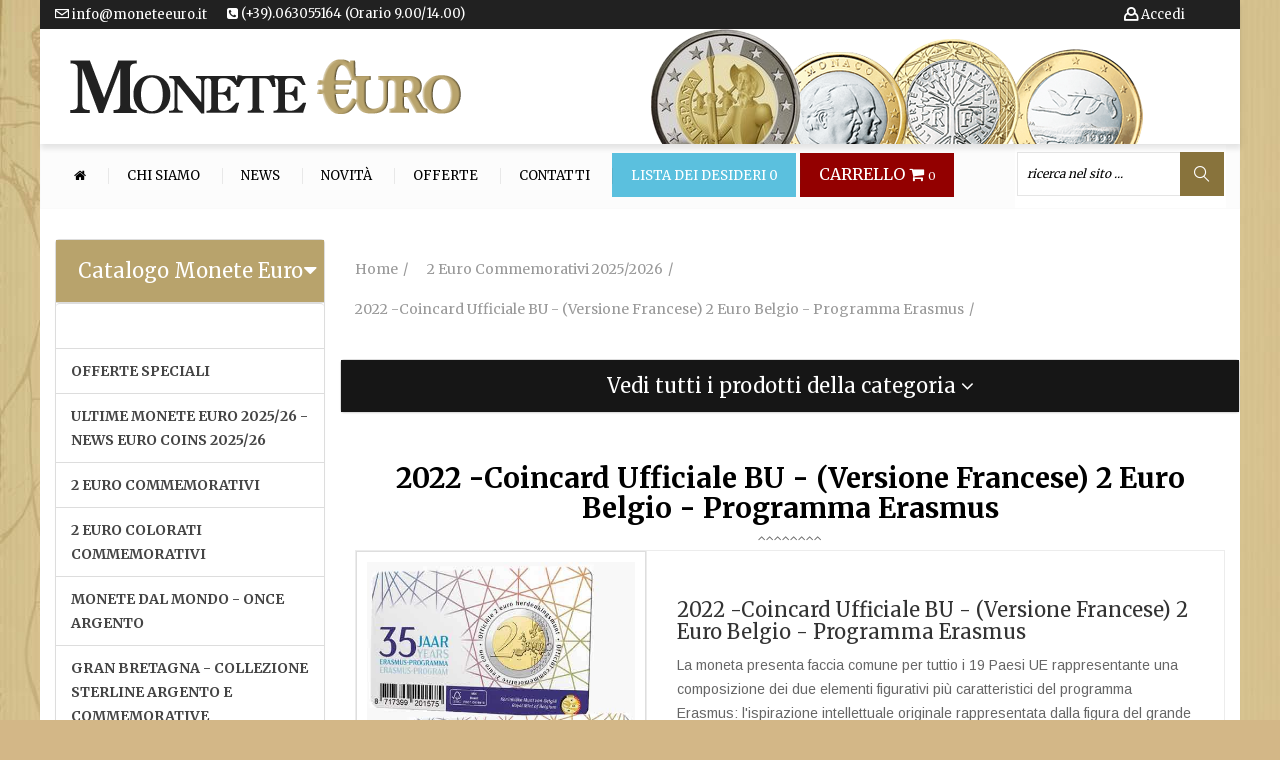

--- FILE ---
content_type: text/html; charset=UTF-8
request_url: https://www.moneteeuro.it/prodotto/2022-coincard-ufficiale-bu-versione-francese-2-euro-belgio-programma-erasmus/5654/62
body_size: 23106
content:
<!DOCTYPE html>
<html lang="it">
<head>
    <meta name="viewport" content="width=device-width, initial-scale=1">
    <meta charset="UTF-8">
    <title>2022 -Coincard Ufficiale BU - (Versione Francese) 2 Euro Belgio - Programma Erasmus | Monete Euro</title>
    <meta name="description"
          content="Vendita Online di Monete Euro Commemorative da Collezione, Cataloghi, Album, Raccoglitori dei Paesi dell’Unione Europea, Vaticano, San Marino, Monaco e Andorra">

    <link rel="stylesheet" type="text/css" href="/js/fancybox/dist/jquery.fancybox.min.css">
	<link rel="stylesheet" type="text/css" href="/css/bootstrap.min.css">
<link rel="stylesheet" type="text/css" href="/css/font-awesome.min.css">
<link rel="stylesheet" type="text/css" href="/css/owl.carousel.css">
<link rel="stylesheet" type="text/css" href="/css/magnific-popup.css">
<link rel="stylesheet" type="text/css" href="/css/flaticon.css">
<link rel="stylesheet" type="text/css" href="/css/chosen.css">
<!--<link rel="stylesheet" type="text/css" href="/css/animate.css">-->
<!--<link rel="stylesheet" type="text/css" href="/css/jquery.mCustomScrollbar.css">-->
<!--<link rel="stylesheet" type="text/css" href="/css/easyzoom.css">-->
<!--	<link rel="stylesheet" type="text/css" href="css/Pe-icon-7-stroke.css">-->
<link rel="shortcut icon" href="favicon.png">
<link rel="stylesheet" type="text/css" href="/css/style.css?v=3">
<link rel="stylesheet" type="text/css" href="/lib/pagination/public/css/zebra_pagination.css">
<!--	<link rel="stylesheet" type="text/css" href="css/2e88e2.css">-->

    <link rel="shortcut icon" href="favicon.ico">
    <link rel="canonical" href="https://www.moneteeuro.it/prodotto/2022-coincard-ufficiale-bu-versione-francese-2-euro-belgio-programma-erasmus/5654/70">
    <base href="https://www.moneteeuro.it">
    <script type="application/ld+json">

        {
		"@context": "http://schema.org/",
		"@type": "Product",
		"name": "2022 -Coincard Ufficiale BU - (Versione Francese) 2 Euro Belgio - Programma Erasmus",
    "image":  "/media/images/8181/500/2bel2022erasmusfrok.jpg",
    "description": "La moneta presenta faccia comune per tuttio i 19 Paesi UE rappresentante una composizione dei due elementi figurativi pi\u00f9 caratteristici del programma Erasmus: l'ispirazione intellettuale originale rappresentata dalla figura del grande teologo, umanista e filosofo Erasmo da Rotterdam, da un ritratto di Hans Holbein (Louvre, Parigi), e la sua influenza sull'Europa simboleggiata da una serie di collegamenti che attraversano la moneta, allegoria degli scambi intellettuali e umani tra gli studenti europei. All\u2019interno di questi intrecci si incastona il numero 35, a indicare gli anni trascorsi dalla nascita del programma Erasmus.\nTiratura 100.000 coincard totali nelle 2 versioni Francese e Olandese.",

    "offers": {
    "@type": "Offer",
    "priceCurrency": "EUR",
    "price": "39.00",
    "priceValidUntil": "2026-02-01",

    "itemCondition": "http://schema.org/NewCondition",
    "availability": "http://schema.org/InStock",
    "seller": {
      "@type": "Organization",
      "name": "Monete Euro"
 	 }
    }
    }
		    
    </script>
</head>
<body>
<div class="container" style="background-color:#FFF;">
    <div class="row">
		
<!-- 
<script type="text/javascript">
var _iub = _iub || [];
_iub.csConfiguration = {"whitelabel":false,"lang":"it","siteId":1156728,"perPurposeConsent":true,"cookiePolicyId":10570691, "banner":{ "position":"top","textColor":"white","backgroundColor":"black","acceptButtonDisplay":true,"acceptButtonColor":"#0073CE","acceptButtonCaptionColor":"white","customizeButtonDisplay":true,"customizeButtonColor":"#212121","customizeButtonCaptionColor":"white","rejectButtonDisplay":true,"rejectButtonColor":"#0073CE","rejectButtonCaptionColor":"white" }};
</script>
<script type="text/javascript" src="//cdn.iubenda.com/cs/iubenda_cs.js" charset="UTF-8" async></script>

OLD IUBENDA

-->
<script type="text/javascript">
var _iub = _iub || [];
_iub.csConfiguration = {"invalidateConsentWithoutLog":true,"perPurposeConsent":true,"whitelabel":false,"lang":"it","siteId":1156728,"consentOnContinuedBrowsing":false,"cookiePolicyId":10570691, "banner":{ "acceptButtonDisplay":true,"customizeButtonDisplay":true,"acceptButtonColor":"#0073CE","acceptButtonCaptionColor":"white","customizeButtonColor":"#212121","customizeButtonCaptionColor":"white","rejectButtonDisplay":true,"rejectButtonColor":"#0073CE","rejectButtonCaptionColor":"white","position":"top","textColor":"white","backgroundColor":"black" }};
</script>
<script type="text/javascript" src="//cdn.iubenda.com/cs/iubenda_cs.js" charset="UTF-8" async></script>

<div id="box-mobile-menu" class="full-height full-width box-mobile-menu">
  <div class="box-inner"><a href="#" class="close-menu"><span class="icon fa fa-times"></span></a></div>
</div>
<div id="header-ontop" class="is-sticky"></div>
<!-- Header -->
<div id="header" class="header style2 style5">
  <div class="top-bar">
    <div class="container" style="background-color: #212121;">
      <ul class="kt-nav top-bar-menu left hidden-xs hidden-sm">
        <li style="margin: 0 20px 0 0;"> <a href="mailto:info@moneteeuro.it"> <span class="menu-icon flaticon-new4" style="color:#fff;"></span> info@moneteeuro.it </a> </li>
        <li style="margin: 0 20px 0 0;"> <a href="contatti"> <i class="fa fa-phone-square" aria-hidden="true"></i> (+39).063055164 (Orario 9.00/14.00)</a></li>
      </ul>
            <ul class="kt-nav top-bar-menu right">
        <li style="margin: 0 20px 0 0;"> <a href="carrello" class="cart-link hidden-lg hidden-md" title="Prodotti nel carrello" style="font-size:18px; color:#fff;"> <i class="fa fa-shopping-cart"></i> <span class="count cart-item-counter" style="font-size:11px;"> 0 </span> </a> </li>
        <li style="margin: 0 20px 0 0;"> <a href="wishlist" title="wishlist" style="color:#fff;" class="hidden-lg hidden-md"><i
                                    class="menu-icon flaticon-heart295" style="color:#FFF; font-size:16px;"> <span class="count wish-item-counter"> 0 </span> </i></a> </li>
        <li style="margin: 0;" class="menu-item-has-children"> <a href="registrati" title="Clicca per Iscriverti, modificare i tuoi Dati o cambiare la tua Password"> <span class="menu-icon flaticon-user5" style="color:#fff;"></span> Accedi </a> </li>
      </ul>
          </div>
    <div class="container hidden-xs hidden-sm hidden-md" style="background-image:url(../images/sliders/monete.png); background-position:right bottom; background-repeat:no-repeat; padding:30px 20px 30px 30px;">
      <div class="logo" itemscope itemprop="organization" itemtype="http://schema.org/Organization">
        <meta itemprop="name" content="Monete Euro">
        <a href="/" itemprop="url"><img itemprop="logo" data-src="images/logos/logo.png" alt="Logo Monete Euro" width="391" height="55" class="lazyload"></a></div>
    </div>
    <div class="container hidden-lg" style="padding:20px 5px 10px 10px;">
      <div class="logo"><a href="/"><img data-src="images/logos/logo.png" alt="Logo Monete Euro" width="391" height="55" class="lazyload"></a></div>
    </div>
  </div>
  <div class="main-header">
    <div class="container">
      <div class="main-menu-wapper"> <a class="mobile-navigation" href="#"> <span class="icon"> <span></span> <span></span> <span></span> </span> Menu </a>
        <ul class="kt-nav main-menu clone-main-menu">
          <li><a href="/" title=""><i class="fa fa-home" aria-hidden="true"></i></a></li>
          <li><a href="chisiamo" title="">Chi siamo</a></li>
          <li><a href="notizie" title="">News</a></li>
          <li><a href="novita" title="">Novità</a></li>
          <li><a href="offerte" title="">Offerte</a></li>
			<li><a href="contatti" title="">Contatti</a></li>
          <li class="hidden-xs hidden-sm" style="background-color:#5BC0DE"><a href="wishlist" toggle="tooltip" placement="bottom" title="Clicca qui per acquistare gli articoli salvati" style="color:#fff"> Lista dei Desideri <span class="count wish-item-counter"> 0 </span></a> </li>
          <li class="hidden-xs hidden-sm" style="background-color:#930000"> <a href="carrello" class="cart-link" title="Prodotti nel carrello" style="font-size:16px; color:#fff"> CARRELLO <i class="fa fa-shopping-cart"></i> <span class="count cart-item-counter" style="font-size:11px; color:#fff""> 0 </span> </a> </li>
        </ul>
        <!-- <ul class="kt-nav top-bar-menu right">-->
        <ul class="mini-cart">
          <li class="menu-item-has-children">
            <form class="advanced-search" id="frmSearch" name="frmSearch" action="risultati-ricerca.php" method="get">
              <div class="search-text-box">
                <input type="text" class="input" name="qstring" id="qtext" value=""
                                       placeholder="ricerca nel sito ...">
                <button type="button" class="btn-search" id="btnFrmSearch"> <span class="flaticon-magnifying-glass34"></span> </button>
              </div>
            </form>
          </li>
        </ul>
      </div>
    </div>
  </div>
	
	</div>

<!-- ./Header -->        <div class="main-container left-sidebar">
            <div class="container">
                <div class="row">
					

<div class="col-sm-12 col-xs-12 col-md-3 sidebar">
  <div class="header-control">
    <div class="vertical-menu-wapper">
      <div class="box-vertical-megamenus" data-items="40" data-items-md="40">
        <div class="panel-group" id="accordion" role="tablist" aria-multiselectable="true">
          <div class="panel panel-default">
            <div class="panel-heading" role="tab" id="headingOne">
				<div style="position: absolute; right: 8px; top: 20px;"><i class="fa fa-caret-down"></i></div>
									<h4 class="panel-title hidden-xs hidden-sm text-center" style="font-size:20px; padding:15px 0;"> <a role="button" data-toggle="collapse" data-parent="#accordion" href="#collapseOne" aria-expanded="true" aria-controls="collapseOne"> Catalogo Monete Euro </a> </h4>
									
              <h4 class="panel-title hidden-md hidden-lg text-center" style="font-size:20px; padding:15px 0;"> <a class="collapsed" role="button" data-toggle="collapse" data-parent="#accordion" href="#collapseTwo" aria-expanded="false" aria-controls="collapseTwo"> Clicca e Vedi Tutte <br />
                le Monete Euro  per Paese </a> </h4>
            </div>
            <div id="collapseOne" class="panel-collapse collapse in hidden-xs hidden-sm" role="tabpanel" aria-labelledby="headingOne">
              <div class="panel-body" style="padding:0;">
                <ul class="list-group menulato-list" style="margin-bottom:0;">
                                    <li class="list-group-item"><a href="monete/categoria//525"></a>
                    <!--<?php// if(!empty($categoria->sottocategorie)){?>
                            <ul class="sub-menu">
                                <?php// foreach($categoria->sottocategorie as $sottocategoria){?>
                                <li><a href="monete/categoria/<?php// echo Helpers::slug($sottocategoria->titolo);?>/<?php// echo $sottocategoria->id_categoria;?>"><?php// echo $sottocategoria->titolo;?></a></li>
                                <?php// }?>
                            </ul>
                            <?php// }?>--> 
                  </li>
                                    <li class="list-group-item"><a href="monete/categoria/offerte-speciali/590">OFFERTE SPECIALI</a>
                    <!--<?php// if(!empty($categoria->sottocategorie)){?>
                            <ul class="sub-menu">
                                <?php// foreach($categoria->sottocategorie as $sottocategoria){?>
                                <li><a href="monete/categoria/<?php// echo Helpers::slug($sottocategoria->titolo);?>/<?php// echo $sottocategoria->id_categoria;?>"><?php// echo $sottocategoria->titolo;?></a></li>
                                <?php// }?>
                            </ul>
                            <?php// }?>--> 
                  </li>
                                    <li class="list-group-item"><a href="monete/categoria/ultime-monete-euro-2025-26-news-euro-coins-2025-26/58">ULTIME MONETE EURO 2025/26 - NEWS  EURO COINS 2025/26</a>
                    <!--<?php// if(!empty($categoria->sottocategorie)){?>
                            <ul class="sub-menu">
                                <?php// foreach($categoria->sottocategorie as $sottocategoria){?>
                                <li><a href="monete/categoria/<?php// echo Helpers::slug($sottocategoria->titolo);?>/<?php// echo $sottocategoria->id_categoria;?>"><?php// echo $sottocategoria->titolo;?></a></li>
                                <?php// }?>
                            </ul>
                            <?php// }?>--> 
                  </li>
                                    <li class="list-group-item"><a href="monete/categoria/2-euro-commemorativi/72">2 EURO COMMEMORATIVI </a>
                    <!--<?php// if(!empty($categoria->sottocategorie)){?>
                            <ul class="sub-menu">
                                <?php// foreach($categoria->sottocategorie as $sottocategoria){?>
                                <li><a href="monete/categoria/<?php// echo Helpers::slug($sottocategoria->titolo);?>/<?php// echo $sottocategoria->id_categoria;?>"><?php// echo $sottocategoria->titolo;?></a></li>
                                <?php// }?>
                            </ul>
                            <?php// }?>--> 
                  </li>
                                    <li class="list-group-item"><a href="monete/categoria/2-euro-colorati-commemorativi/193">2 EURO COLORATI COMMEMORATIVI</a>
                    <!--<?php// if(!empty($categoria->sottocategorie)){?>
                            <ul class="sub-menu">
                                <?php// foreach($categoria->sottocategorie as $sottocategoria){?>
                                <li><a href="monete/categoria/<?php// echo Helpers::slug($sottocategoria->titolo);?>/<?php// echo $sottocategoria->id_categoria;?>"><?php// echo $sottocategoria->titolo;?></a></li>
                                <?php// }?>
                            </ul>
                            <?php// }?>--> 
                  </li>
                                    <li class="list-group-item"><a href="monete/categoria/monete-dal-mondo-once-argento/494">MONETE DAL MONDO  - ONCE ARGENTO </a>
                    <!--<?php// if(!empty($categoria->sottocategorie)){?>
                            <ul class="sub-menu">
                                <?php// foreach($categoria->sottocategorie as $sottocategoria){?>
                                <li><a href="monete/categoria/<?php// echo Helpers::slug($sottocategoria->titolo);?>/<?php// echo $sottocategoria->id_categoria;?>"><?php// echo $sottocategoria->titolo;?></a></li>
                                <?php// }?>
                            </ul>
                            <?php// }?>--> 
                  </li>
                                    <li class="list-group-item"><a href="monete/categoria/gran-bretagna-collezione-sterline-argento-e-commemorative/349">GRAN BRETAGNA - COLLEZIONE STERLINE ARGENTO E COMMEMORATIVE</a>
                    <!--<?php// if(!empty($categoria->sottocategorie)){?>
                            <ul class="sub-menu">
                                <?php// foreach($categoria->sottocategorie as $sottocategoria){?>
                                <li><a href="monete/categoria/<?php// echo Helpers::slug($sottocategoria->titolo);?>/<?php// echo $sottocategoria->id_categoria;?>"><?php// echo $sottocategoria->titolo;?></a></li>
                                <?php// }?>
                            </ul>
                            <?php// }?>--> 
                  </li>
                                    <li class="list-group-item"><a href="monete/categoria/monete-music-legends-royal-mint-commonwealth/559">MONETE - MUSIC LEGENDS ROYAL MINT - COMMONWEALTH</a>
                    <!--<?php// if(!empty($categoria->sottocategorie)){?>
                            <ul class="sub-menu">
                                <?php// foreach($categoria->sottocategorie as $sottocategoria){?>
                                <li><a href="monete/categoria/<?php// echo Helpers::slug($sottocategoria->titolo);?>/<?php// echo $sottocategoria->id_categoria;?>"><?php// echo $sottocategoria->titolo;?></a></li>
                                <?php// }?>
                            </ul>
                            <?php// }?>--> 
                  </li>
                                    <li class="list-group-item"><a href="monete/categoria/abafil-pagine-e-album-raccoglitori/178">ABAFIL - PAGINE E ALBUM RACCOGLITORI</a>
                    <!--<?php// if(!empty($categoria->sottocategorie)){?>
                            <ul class="sub-menu">
                                <?php// foreach($categoria->sottocategorie as $sottocategoria){?>
                                <li><a href="monete/categoria/<?php// echo Helpers::slug($sottocategoria->titolo);?>/<?php// echo $sottocategoria->id_categoria;?>"><?php// echo $sottocategoria->titolo;?></a></li>
                                <?php// }?>
                            </ul>
                            <?php// }?>--> 
                  </li>
                                    <li class="list-group-item"><a href="monete/categoria/masterphil-pagine-e-album-raccoglitori/359">MASTERPHIL - PAGINE E ALBUM RACCOGLITORI</a>
                    <!--<?php// if(!empty($categoria->sottocategorie)){?>
                            <ul class="sub-menu">
                                <?php// foreach($categoria->sottocategorie as $sottocategoria){?>
                                <li><a href="monete/categoria/<?php// echo Helpers::slug($sottocategoria->titolo);?>/<?php// echo $sottocategoria->id_categoria;?>"><?php// echo $sottocategoria->titolo;?></a></li>
                                <?php// }?>
                            </ul>
                            <?php// }?>--> 
                  </li>
                                    <li class="list-group-item"><a href="monete/categoria/leuchtturm-raccoglitori-e-cofanetti/375">LEUCHTTURM - RACCOGLITORI E COFANETTI </a>
                    <!--<?php// if(!empty($categoria->sottocategorie)){?>
                            <ul class="sub-menu">
                                <?php// foreach($categoria->sottocategorie as $sottocategoria){?>
                                <li><a href="monete/categoria/<?php// echo Helpers::slug($sottocategoria->titolo);?>/<?php// echo $sottocategoria->id_categoria;?>"><?php// echo $sottocategoria->titolo;?></a></li>
                                <?php// }?>
                            </ul>
                            <?php// }?>--> 
                  </li>
                                    <li class="list-group-item"><a href="monete/categoria/album-raccoglitori-paesi-euro/481">ALBUM RACCOGLITORI  PAESI EURO</a>
                    <!--<?php// if(!empty($categoria->sottocategorie)){?>
                            <ul class="sub-menu">
                                <?php// foreach($categoria->sottocategorie as $sottocategoria){?>
                                <li><a href="monete/categoria/<?php// echo Helpers::slug($sottocategoria->titolo);?>/<?php// echo $sottocategoria->id_categoria;?>"><?php// echo $sottocategoria->titolo;?></a></li>
                                <?php// }?>
                            </ul>
                            <?php// }?>--> 
                  </li>
                                    <li class="list-group-item"><a href="monete/categoria/cataloghi-quotazioni-monete-euro-2025-2026/398">CATALOGHI QUOTAZIONI MONETE EURO 2025/2026</a>
                    <!--<?php// if(!empty($categoria->sottocategorie)){?>
                            <ul class="sub-menu">
                                <?php// foreach($categoria->sottocategorie as $sottocategoria){?>
                                <li><a href="monete/categoria/<?php// echo Helpers::slug($sottocategoria->titolo);?>/<?php// echo $sottocategoria->id_categoria;?>"><?php// echo $sottocategoria->titolo;?></a></li>
                                <?php// }?>
                            </ul>
                            <?php// }?>--> 
                  </li>
                                    <li class="list-group-item"><a href="monete/categoria/collezione-euro-completa-20-paesi-euro/104">COLLEZIONE  EURO COMPLETA 20 PAESI EURO </a>
                    <!--<?php// if(!empty($categoria->sottocategorie)){?>
                            <ul class="sub-menu">
                                <?php// foreach($categoria->sottocategorie as $sottocategoria){?>
                                <li><a href="monete/categoria/<?php// echo Helpers::slug($sottocategoria->titolo);?>/<?php// echo $sottocategoria->id_categoria;?>"><?php// echo $sottocategoria->titolo;?></a></li>
                                <?php// }?>
                            </ul>
                            <?php// }?>--> 
                  </li>
                                    <li class="list-group-item"><a href="monete/categoria/monete-euro-andorra/321">MONETE EURO ANDORRA</a>
                    <!--<?php// if(!empty($categoria->sottocategorie)){?>
                            <ul class="sub-menu">
                                <?php// foreach($categoria->sottocategorie as $sottocategoria){?>
                                <li><a href="monete/categoria/<?php// echo Helpers::slug($sottocategoria->titolo);?>/<?php// echo $sottocategoria->id_categoria;?>"><?php// echo $sottocategoria->titolo;?></a></li>
                                <?php// }?>
                            </ul>
                            <?php// }?>--> 
                  </li>
                                    <li class="list-group-item"><a href="monete/categoria/monete-euro-austria/1">MONETE EURO AUSTRIA</a>
                    <!--<?php// if(!empty($categoria->sottocategorie)){?>
                            <ul class="sub-menu">
                                <?php// foreach($categoria->sottocategorie as $sottocategoria){?>
                                <li><a href="monete/categoria/<?php// echo Helpers::slug($sottocategoria->titolo);?>/<?php// echo $sottocategoria->id_categoria;?>"><?php// echo $sottocategoria->titolo;?></a></li>
                                <?php// }?>
                            </ul>
                            <?php// }?>--> 
                  </li>
                                    <li class="list-group-item"><a href="monete/categoria/monete-euro-belgio-benelux/67">MONETE EURO BELGIO / BENELUX</a>
                    <!--<?php// if(!empty($categoria->sottocategorie)){?>
                            <ul class="sub-menu">
                                <?php// foreach($categoria->sottocategorie as $sottocategoria){?>
                                <li><a href="monete/categoria/<?php// echo Helpers::slug($sottocategoria->titolo);?>/<?php// echo $sottocategoria->id_categoria;?>"><?php// echo $sottocategoria->titolo;?></a></li>
                                <?php// }?>
                            </ul>
                            <?php// }?>--> 
                  </li>
                                    <li class="list-group-item"><a href="monete/categoria/monete-euro-bulgaria/635">MONETE EURO BULGARIA</a>
                    <!--<?php// if(!empty($categoria->sottocategorie)){?>
                            <ul class="sub-menu">
                                <?php// foreach($categoria->sottocategorie as $sottocategoria){?>
                                <li><a href="monete/categoria/<?php// echo Helpers::slug($sottocategoria->titolo);?>/<?php// echo $sottocategoria->id_categoria;?>"><?php// echo $sottocategoria->titolo;?></a></li>
                                <?php// }?>
                            </ul>
                            <?php// }?>--> 
                  </li>
                                    <li class="list-group-item"><a href="monete/categoria/monete-euro-cipro/73">MONETE EURO CIPRO</a>
                    <!--<?php// if(!empty($categoria->sottocategorie)){?>
                            <ul class="sub-menu">
                                <?php// foreach($categoria->sottocategorie as $sottocategoria){?>
                                <li><a href="monete/categoria/<?php// echo Helpers::slug($sottocategoria->titolo);?>/<?php// echo $sottocategoria->id_categoria;?>"><?php// echo $sottocategoria->titolo;?></a></li>
                                <?php// }?>
                            </ul>
                            <?php// }?>--> 
                  </li>
                                    <li class="list-group-item"><a href="monete/categoria/monete-euro-croazia/591">MONETE EURO CROAZIA</a>
                    <!--<?php// if(!empty($categoria->sottocategorie)){?>
                            <ul class="sub-menu">
                                <?php// foreach($categoria->sottocategorie as $sottocategoria){?>
                                <li><a href="monete/categoria/<?php// echo Helpers::slug($sottocategoria->titolo);?>/<?php// echo $sottocategoria->id_categoria;?>"><?php// echo $sottocategoria->titolo;?></a></li>
                                <?php// }?>
                            </ul>
                            <?php// }?>--> 
                  </li>
                                    <li class="list-group-item"><a href="monete/categoria/monete-euro-estonia/77">MONETE EURO ESTONIA</a>
                    <!--<?php// if(!empty($categoria->sottocategorie)){?>
                            <ul class="sub-menu">
                                <?php// foreach($categoria->sottocategorie as $sottocategoria){?>
                                <li><a href="monete/categoria/<?php// echo Helpers::slug($sottocategoria->titolo);?>/<?php// echo $sottocategoria->id_categoria;?>"><?php// echo $sottocategoria->titolo;?></a></li>
                                <?php// }?>
                            </ul>
                            <?php// }?>--> 
                  </li>
                                    <li class="list-group-item"><a href="monete/categoria/monete-euro-finlandia/86">MONETE EURO FINLANDIA</a>
                    <!--<?php// if(!empty($categoria->sottocategorie)){?>
                            <ul class="sub-menu">
                                <?php// foreach($categoria->sottocategorie as $sottocategoria){?>
                                <li><a href="monete/categoria/<?php// echo Helpers::slug($sottocategoria->titolo);?>/<?php// echo $sottocategoria->id_categoria;?>"><?php// echo $sottocategoria->titolo;?></a></li>
                                <?php// }?>
                            </ul>
                            <?php// }?>--> 
                  </li>
                                    <li class="list-group-item"><a href="monete/categoria/monete-euro-francia/81">MONETE EURO FRANCIA</a>
                    <!--<?php// if(!empty($categoria->sottocategorie)){?>
                            <ul class="sub-menu">
                                <?php// foreach($categoria->sottocategorie as $sottocategoria){?>
                                <li><a href="monete/categoria/<?php// echo Helpers::slug($sottocategoria->titolo);?>/<?php// echo $sottocategoria->id_categoria;?>"><?php// echo $sottocategoria->titolo;?></a></li>
                                <?php// }?>
                            </ul>
                            <?php// }?>--> 
                  </li>
                                    <li class="list-group-item"><a href="monete/categoria/monete-euro-germania/91">MONETE EURO GERMANIA</a>
                    <!--<?php// if(!empty($categoria->sottocategorie)){?>
                            <ul class="sub-menu">
                                <?php// foreach($categoria->sottocategorie as $sottocategoria){?>
                                <li><a href="monete/categoria/<?php// echo Helpers::slug($sottocategoria->titolo);?>/<?php// echo $sottocategoria->id_categoria;?>"><?php// echo $sottocategoria->titolo;?></a></li>
                                <?php// }?>
                            </ul>
                            <?php// }?>--> 
                  </li>
                                    <li class="list-group-item"><a href="monete/categoria/monete-euro-grecia/96">MONETE EURO GRECIA</a>
                    <!--<?php// if(!empty($categoria->sottocategorie)){?>
                            <ul class="sub-menu">
                                <?php// foreach($categoria->sottocategorie as $sottocategoria){?>
                                <li><a href="monete/categoria/<?php// echo Helpers::slug($sottocategoria->titolo);?>/<?php// echo $sottocategoria->id_categoria;?>"><?php// echo $sottocategoria->titolo;?></a></li>
                                <?php// }?>
                            </ul>
                            <?php// }?>--> 
                  </li>
                                    <li class="list-group-item"><a href="monete/categoria/monete-euro-irlanda/100">MONETE EURO IRLANDA</a>
                    <!--<?php// if(!empty($categoria->sottocategorie)){?>
                            <ul class="sub-menu">
                                <?php// foreach($categoria->sottocategorie as $sottocategoria){?>
                                <li><a href="monete/categoria/<?php// echo Helpers::slug($sottocategoria->titolo);?>/<?php// echo $sottocategoria->id_categoria;?>"><?php// echo $sottocategoria->titolo;?></a></li>
                                <?php// }?>
                            </ul>
                            <?php// }?>--> 
                  </li>
                                    <li class="list-group-item"><a href="monete/categoria/monete-euro-italia/108">MONETE EURO ITALIA</a>
                    <!--<?php// if(!empty($categoria->sottocategorie)){?>
                            <ul class="sub-menu">
                                <?php// foreach($categoria->sottocategorie as $sottocategoria){?>
                                <li><a href="monete/categoria/<?php// echo Helpers::slug($sottocategoria->titolo);?>/<?php// echo $sottocategoria->id_categoria;?>"><?php// echo $sottocategoria->titolo;?></a></li>
                                <?php// }?>
                            </ul>
                            <?php// }?>--> 
                  </li>
                                    <li class="list-group-item"><a href="monete/categoria/monete-euro-lettonia/286">MONETE EURO LETTONIA</a>
                    <!--<?php// if(!empty($categoria->sottocategorie)){?>
                            <ul class="sub-menu">
                                <?php// foreach($categoria->sottocategorie as $sottocategoria){?>
                                <li><a href="monete/categoria/<?php// echo Helpers::slug($sottocategoria->titolo);?>/<?php// echo $sottocategoria->id_categoria;?>"><?php// echo $sottocategoria->titolo;?></a></li>
                                <?php// }?>
                            </ul>
                            <?php// }?>--> 
                  </li>
                                    <li class="list-group-item"><a href="monete/categoria/monete-euro-lituania/313">MONETE EURO LITUANIA</a>
                    <!--<?php// if(!empty($categoria->sottocategorie)){?>
                            <ul class="sub-menu">
                                <?php// foreach($categoria->sottocategorie as $sottocategoria){?>
                                <li><a href="monete/categoria/<?php// echo Helpers::slug($sottocategoria->titolo);?>/<?php// echo $sottocategoria->id_categoria;?>"><?php// echo $sottocategoria->titolo;?></a></li>
                                <?php// }?>
                            </ul>
                            <?php// }?>--> 
                  </li>
                                    <li class="list-group-item"><a href="monete/categoria/monete-euro-lussemburgo/124">MONETE EURO LUSSEMBURGO</a>
                    <!--<?php// if(!empty($categoria->sottocategorie)){?>
                            <ul class="sub-menu">
                                <?php// foreach($categoria->sottocategorie as $sottocategoria){?>
                                <li><a href="monete/categoria/<?php// echo Helpers::slug($sottocategoria->titolo);?>/<?php// echo $sottocategoria->id_categoria;?>"><?php// echo $sottocategoria->titolo;?></a></li>
                                <?php// }?>
                            </ul>
                            <?php// }?>--> 
                  </li>
                                    <li class="list-group-item"><a href="monete/categoria/monete-euro-malta/130">MONETE EURO MALTA</a>
                    <!--<?php// if(!empty($categoria->sottocategorie)){?>
                            <ul class="sub-menu">
                                <?php// foreach($categoria->sottocategorie as $sottocategoria){?>
                                <li><a href="monete/categoria/<?php// echo Helpers::slug($sottocategoria->titolo);?>/<?php// echo $sottocategoria->id_categoria;?>"><?php// echo $sottocategoria->titolo;?></a></li>
                                <?php// }?>
                            </ul>
                            <?php// }?>--> 
                  </li>
                                    <li class="list-group-item"><a href="monete/categoria/monete-euro-monaco/135">MONETE EURO MONACO</a>
                    <!--<?php// if(!empty($categoria->sottocategorie)){?>
                            <ul class="sub-menu">
                                <?php// foreach($categoria->sottocategorie as $sottocategoria){?>
                                <li><a href="monete/categoria/<?php// echo Helpers::slug($sottocategoria->titolo);?>/<?php// echo $sottocategoria->id_categoria;?>"><?php// echo $sottocategoria->titolo;?></a></li>
                                <?php// }?>
                            </ul>
                            <?php// }?>--> 
                  </li>
                                    <li class="list-group-item"><a href="monete/categoria/monete-euro-olanda/142">MONETE EURO OLANDA</a>
                    <!--<?php// if(!empty($categoria->sottocategorie)){?>
                            <ul class="sub-menu">
                                <?php// foreach($categoria->sottocategorie as $sottocategoria){?>
                                <li><a href="monete/categoria/<?php// echo Helpers::slug($sottocategoria->titolo);?>/<?php// echo $sottocategoria->id_categoria;?>"><?php// echo $sottocategoria->titolo;?></a></li>
                                <?php// }?>
                            </ul>
                            <?php// }?>--> 
                  </li>
                                    <li class="list-group-item"><a href="monete/categoria/monete-euro-portogallo/143">MONETE EURO PORTOGALLO</a>
                    <!--<?php// if(!empty($categoria->sottocategorie)){?>
                            <ul class="sub-menu">
                                <?php// foreach($categoria->sottocategorie as $sottocategoria){?>
                                <li><a href="monete/categoria/<?php// echo Helpers::slug($sottocategoria->titolo);?>/<?php// echo $sottocategoria->id_categoria;?>"><?php// echo $sottocategoria->titolo;?></a></li>
                                <?php// }?>
                            </ul>
                            <?php// }?>--> 
                  </li>
                                    <li class="list-group-item"><a href="monete/categoria/monete-euro-san-marino/144">MONETE EURO SAN MARINO</a>
                    <!--<?php// if(!empty($categoria->sottocategorie)){?>
                            <ul class="sub-menu">
                                <?php// foreach($categoria->sottocategorie as $sottocategoria){?>
                                <li><a href="monete/categoria/<?php// echo Helpers::slug($sottocategoria->titolo);?>/<?php// echo $sottocategoria->id_categoria;?>"><?php// echo $sottocategoria->titolo;?></a></li>
                                <?php// }?>
                            </ul>
                            <?php// }?>--> 
                  </li>
                                    <li class="list-group-item"><a href="monete/categoria/monete-euro-slovacchia/145">MONETE EURO SLOVACCHIA </a>
                    <!--<?php// if(!empty($categoria->sottocategorie)){?>
                            <ul class="sub-menu">
                                <?php// foreach($categoria->sottocategorie as $sottocategoria){?>
                                <li><a href="monete/categoria/<?php// echo Helpers::slug($sottocategoria->titolo);?>/<?php// echo $sottocategoria->id_categoria;?>"><?php// echo $sottocategoria->titolo;?></a></li>
                                <?php// }?>
                            </ul>
                            <?php// }?>--> 
                  </li>
                                    <li class="list-group-item"><a href="monete/categoria/monete-euro-slovenia/146">MONETE EURO SLOVENIA</a>
                    <!--<?php// if(!empty($categoria->sottocategorie)){?>
                            <ul class="sub-menu">
                                <?php// foreach($categoria->sottocategorie as $sottocategoria){?>
                                <li><a href="monete/categoria/<?php// echo Helpers::slug($sottocategoria->titolo);?>/<?php// echo $sottocategoria->id_categoria;?>"><?php// echo $sottocategoria->titolo;?></a></li>
                                <?php// }?>
                            </ul>
                            <?php// }?>--> 
                  </li>
                                    <li class="list-group-item"><a href="monete/categoria/monete-euro-spagna/147">MONETE EURO SPAGNA</a>
                    <!--<?php// if(!empty($categoria->sottocategorie)){?>
                            <ul class="sub-menu">
                                <?php// foreach($categoria->sottocategorie as $sottocategoria){?>
                                <li><a href="monete/categoria/<?php// echo Helpers::slug($sottocategoria->titolo);?>/<?php// echo $sottocategoria->id_categoria;?>"><?php// echo $sottocategoria->titolo;?></a></li>
                                <?php// }?>
                            </ul>
                            <?php// }?>--> 
                  </li>
                                    <li class="list-group-item"><a href="monete/categoria/monete-euro-vaticano/148">MONETE EURO VATICANO -</a>
                    <!--<?php// if(!empty($categoria->sottocategorie)){?>
                            <ul class="sub-menu">
                                <?php// foreach($categoria->sottocategorie as $sottocategoria){?>
                                <li><a href="monete/categoria/<?php// echo Helpers::slug($sottocategoria->titolo);?>/<?php// echo $sottocategoria->id_categoria;?>"><?php// echo $sottocategoria->titolo;?></a></li>
                                <?php// }?>
                            </ul>
                            <?php// }?>--> 
                  </li>
                                    <li class="list-group-item"><a href="monete/categoria/monete-e-banconote-mondiali/212"> MONETE E BANCONOTE MONDIALI</a>
                    <!--<?php// if(!empty($categoria->sottocategorie)){?>
                            <ul class="sub-menu">
                                <?php// foreach($categoria->sottocategorie as $sottocategoria){?>
                                <li><a href="monete/categoria/<?php// echo Helpers::slug($sottocategoria->titolo);?>/<?php// echo $sottocategoria->id_categoria;?>"><?php// echo $sottocategoria->titolo;?></a></li>
                                <?php// }?>
                            </ul>
                            <?php// }?>--> 
                  </li>
                                    <li class="list-group-item"><a href="monete/categoria/banconote-euro-rare/637">BANCONOTE EURO RARE</a>
                    <!--<?php// if(!empty($categoria->sottocategorie)){?>
                            <ul class="sub-menu">
                                <?php// foreach($categoria->sottocategorie as $sottocategoria){?>
                                <li><a href="monete/categoria/<?php// echo Helpers::slug($sottocategoria->titolo);?>/<?php// echo $sottocategoria->id_categoria;?>"><?php// echo $sottocategoria->titolo;?></a></li>
                                <?php// }?>
                            </ul>
                            <?php// }?>--> 
                  </li>
                                    <li class="list-group-item"><a href="monete/categoria/memorabilia-regno-ditalia/627">MEMORABILIA REGNO D'ITALIA</a>
                    <!--<?php// if(!empty($categoria->sottocategorie)){?>
                            <ul class="sub-menu">
                                <?php// foreach($categoria->sottocategorie as $sottocategoria){?>
                                <li><a href="monete/categoria/<?php// echo Helpers::slug($sottocategoria->titolo);?>/<?php// echo $sottocategoria->id_categoria;?>"><?php// echo $sottocategoria->titolo;?></a></li>
                                <?php// }?>
                            </ul>
                            <?php// }?>--> 
                  </li>
                                    <li class="list-group-item"><a href="monete/categoria/memorabilia-repubblica-italiana/631">MEMORABILIA REPUBBLICA ITALIANA</a>
                    <!--<?php// if(!empty($categoria->sottocategorie)){?>
                            <ul class="sub-menu">
                                <?php// foreach($categoria->sottocategorie as $sottocategoria){?>
                                <li><a href="monete/categoria/<?php// echo Helpers::slug($sottocategoria->titolo);?>/<?php// echo $sottocategoria->id_categoria;?>"><?php// echo $sottocategoria->titolo;?></a></li>
                                <?php// }?>
                            </ul>
                            <?php// }?>--> 
                  </li>
                                    <li class="list-group-item"><a href="monete/categoria/medaglie/485">MEDAGLIE</a>
                    <!--<?php// if(!empty($categoria->sottocategorie)){?>
                            <ul class="sub-menu">
                                <?php// foreach($categoria->sottocategorie as $sottocategoria){?>
                                <li><a href="monete/categoria/<?php// echo Helpers::slug($sottocategoria->titolo);?>/<?php// echo $sottocategoria->id_categoria;?>"><?php// echo $sottocategoria->titolo;?></a></li>
                                <?php// }?>
                            </ul>
                            <?php// }?>--> 
                  </li>
                                    <li class="list-group-item"><a href="monete/categoria/link-consigliati/416">LINK CONSIGLIATI</a>
                    <!--<?php// if(!empty($categoria->sottocategorie)){?>
                            <ul class="sub-menu">
                                <?php// foreach($categoria->sottocategorie as $sottocategoria){?>
                                <li><a href="monete/categoria/<?php// echo Helpers::slug($sottocategoria->titolo);?>/<?php// echo $sottocategoria->id_categoria;?>"><?php// echo $sottocategoria->titolo;?></a></li>
                                <?php// }?>
                            </ul>
                            <?php// }?>--> 
                  </li>
                                    <li class="list-group-item"><a href="monete/categoria/riviste-specializzate-numismatica/556">RIVISTE SPECIALIZZATE NUMISMATICA</a>
                    <!--<?php// if(!empty($categoria->sottocategorie)){?>
                            <ul class="sub-menu">
                                <?php// foreach($categoria->sottocategorie as $sottocategoria){?>
                                <li><a href="monete/categoria/<?php// echo Helpers::slug($sottocategoria->titolo);?>/<?php// echo $sottocategoria->id_categoria;?>"><?php// echo $sottocategoria->titolo;?></a></li>
                                <?php// }?>
                            </ul>
                            <?php// }?>--> 
                  </li>
                                  </ul>
              </div>
            </div>
            <div id="collapseTwo" class="panel-collapse collapse hidden-md hidden-lg" role="tabpanel" aria-labelledby="headingTwo">
              <div class="panel-body" style="padding:0;">
                <ul class="list-group menulato-list" style="margin-bottom:0;">
                                    <li class="list-group-item"> <a href="monete/categoria//525"></a> 
                    <!--<?php// if(!empty($categoria->sottocategorie)){?>
                            <ul class="sub-menu">
                                <?php// foreach($categoria->sottocategorie as $sottocategoria){?>
                                <li><a href="monete/categoria/<?php// echo Helpers::slug($sottocategoria->titolo);?>/<?php// echo $sottocategoria->id_categoria;?>"><?php// echo $sottocategoria->titolo;?></a></li>
                                <?php// }?>
                            </ul>
                            <?php// }?>--> 
                  </li>
                                    <li class="list-group-item"> <a href="monete/categoria/offerte-speciali/590">OFFERTE SPECIALI</a> 
                    <!--<?php// if(!empty($categoria->sottocategorie)){?>
                            <ul class="sub-menu">
                                <?php// foreach($categoria->sottocategorie as $sottocategoria){?>
                                <li><a href="monete/categoria/<?php// echo Helpers::slug($sottocategoria->titolo);?>/<?php// echo $sottocategoria->id_categoria;?>"><?php// echo $sottocategoria->titolo;?></a></li>
                                <?php// }?>
                            </ul>
                            <?php// }?>--> 
                  </li>
                                    <li class="list-group-item"> <a href="monete/categoria/ultime-monete-euro-2025-26-news-euro-coins-2025-26/58">ULTIME MONETE EURO 2025/26 - NEWS  EURO COINS 2025/26</a> 
                    <!--<?php// if(!empty($categoria->sottocategorie)){?>
                            <ul class="sub-menu">
                                <?php// foreach($categoria->sottocategorie as $sottocategoria){?>
                                <li><a href="monete/categoria/<?php// echo Helpers::slug($sottocategoria->titolo);?>/<?php// echo $sottocategoria->id_categoria;?>"><?php// echo $sottocategoria->titolo;?></a></li>
                                <?php// }?>
                            </ul>
                            <?php// }?>--> 
                  </li>
                                    <li class="list-group-item"> <a href="monete/categoria/2-euro-commemorativi/72">2 EURO COMMEMORATIVI </a> 
                    <!--<?php// if(!empty($categoria->sottocategorie)){?>
                            <ul class="sub-menu">
                                <?php// foreach($categoria->sottocategorie as $sottocategoria){?>
                                <li><a href="monete/categoria/<?php// echo Helpers::slug($sottocategoria->titolo);?>/<?php// echo $sottocategoria->id_categoria;?>"><?php// echo $sottocategoria->titolo;?></a></li>
                                <?php// }?>
                            </ul>
                            <?php// }?>--> 
                  </li>
                                    <li class="list-group-item"> <a href="monete/categoria/2-euro-colorati-commemorativi/193">2 EURO COLORATI COMMEMORATIVI</a> 
                    <!--<?php// if(!empty($categoria->sottocategorie)){?>
                            <ul class="sub-menu">
                                <?php// foreach($categoria->sottocategorie as $sottocategoria){?>
                                <li><a href="monete/categoria/<?php// echo Helpers::slug($sottocategoria->titolo);?>/<?php// echo $sottocategoria->id_categoria;?>"><?php// echo $sottocategoria->titolo;?></a></li>
                                <?php// }?>
                            </ul>
                            <?php// }?>--> 
                  </li>
                                    <li class="list-group-item"> <a href="monete/categoria/monete-dal-mondo-once-argento/494">MONETE DAL MONDO  - ONCE ARGENTO </a> 
                    <!--<?php// if(!empty($categoria->sottocategorie)){?>
                            <ul class="sub-menu">
                                <?php// foreach($categoria->sottocategorie as $sottocategoria){?>
                                <li><a href="monete/categoria/<?php// echo Helpers::slug($sottocategoria->titolo);?>/<?php// echo $sottocategoria->id_categoria;?>"><?php// echo $sottocategoria->titolo;?></a></li>
                                <?php// }?>
                            </ul>
                            <?php// }?>--> 
                  </li>
                                    <li class="list-group-item"> <a href="monete/categoria/gran-bretagna-collezione-sterline-argento-e-commemorative/349">GRAN BRETAGNA - COLLEZIONE STERLINE ARGENTO E COMMEMORATIVE</a> 
                    <!--<?php// if(!empty($categoria->sottocategorie)){?>
                            <ul class="sub-menu">
                                <?php// foreach($categoria->sottocategorie as $sottocategoria){?>
                                <li><a href="monete/categoria/<?php// echo Helpers::slug($sottocategoria->titolo);?>/<?php// echo $sottocategoria->id_categoria;?>"><?php// echo $sottocategoria->titolo;?></a></li>
                                <?php// }?>
                            </ul>
                            <?php// }?>--> 
                  </li>
                                    <li class="list-group-item"> <a href="monete/categoria/monete-music-legends-royal-mint-commonwealth/559">MONETE - MUSIC LEGENDS ROYAL MINT - COMMONWEALTH</a> 
                    <!--<?php// if(!empty($categoria->sottocategorie)){?>
                            <ul class="sub-menu">
                                <?php// foreach($categoria->sottocategorie as $sottocategoria){?>
                                <li><a href="monete/categoria/<?php// echo Helpers::slug($sottocategoria->titolo);?>/<?php// echo $sottocategoria->id_categoria;?>"><?php// echo $sottocategoria->titolo;?></a></li>
                                <?php// }?>
                            </ul>
                            <?php// }?>--> 
                  </li>
                                    <li class="list-group-item"> <a href="monete/categoria/abafil-pagine-e-album-raccoglitori/178">ABAFIL - PAGINE E ALBUM RACCOGLITORI</a> 
                    <!--<?php// if(!empty($categoria->sottocategorie)){?>
                            <ul class="sub-menu">
                                <?php// foreach($categoria->sottocategorie as $sottocategoria){?>
                                <li><a href="monete/categoria/<?php// echo Helpers::slug($sottocategoria->titolo);?>/<?php// echo $sottocategoria->id_categoria;?>"><?php// echo $sottocategoria->titolo;?></a></li>
                                <?php// }?>
                            </ul>
                            <?php// }?>--> 
                  </li>
                                    <li class="list-group-item"> <a href="monete/categoria/masterphil-pagine-e-album-raccoglitori/359">MASTERPHIL - PAGINE E ALBUM RACCOGLITORI</a> 
                    <!--<?php// if(!empty($categoria->sottocategorie)){?>
                            <ul class="sub-menu">
                                <?php// foreach($categoria->sottocategorie as $sottocategoria){?>
                                <li><a href="monete/categoria/<?php// echo Helpers::slug($sottocategoria->titolo);?>/<?php// echo $sottocategoria->id_categoria;?>"><?php// echo $sottocategoria->titolo;?></a></li>
                                <?php// }?>
                            </ul>
                            <?php// }?>--> 
                  </li>
                                    <li class="list-group-item"> <a href="monete/categoria/leuchtturm-raccoglitori-e-cofanetti/375">LEUCHTTURM - RACCOGLITORI E COFANETTI </a> 
                    <!--<?php// if(!empty($categoria->sottocategorie)){?>
                            <ul class="sub-menu">
                                <?php// foreach($categoria->sottocategorie as $sottocategoria){?>
                                <li><a href="monete/categoria/<?php// echo Helpers::slug($sottocategoria->titolo);?>/<?php// echo $sottocategoria->id_categoria;?>"><?php// echo $sottocategoria->titolo;?></a></li>
                                <?php// }?>
                            </ul>
                            <?php// }?>--> 
                  </li>
                                    <li class="list-group-item"> <a href="monete/categoria/album-raccoglitori-paesi-euro/481">ALBUM RACCOGLITORI  PAESI EURO</a> 
                    <!--<?php// if(!empty($categoria->sottocategorie)){?>
                            <ul class="sub-menu">
                                <?php// foreach($categoria->sottocategorie as $sottocategoria){?>
                                <li><a href="monete/categoria/<?php// echo Helpers::slug($sottocategoria->titolo);?>/<?php// echo $sottocategoria->id_categoria;?>"><?php// echo $sottocategoria->titolo;?></a></li>
                                <?php// }?>
                            </ul>
                            <?php// }?>--> 
                  </li>
                                    <li class="list-group-item"> <a href="monete/categoria/cataloghi-quotazioni-monete-euro-2025-2026/398">CATALOGHI QUOTAZIONI MONETE EURO 2025/2026</a> 
                    <!--<?php// if(!empty($categoria->sottocategorie)){?>
                            <ul class="sub-menu">
                                <?php// foreach($categoria->sottocategorie as $sottocategoria){?>
                                <li><a href="monete/categoria/<?php// echo Helpers::slug($sottocategoria->titolo);?>/<?php// echo $sottocategoria->id_categoria;?>"><?php// echo $sottocategoria->titolo;?></a></li>
                                <?php// }?>
                            </ul>
                            <?php// }?>--> 
                  </li>
                                    <li class="list-group-item"> <a href="monete/categoria/collezione-euro-completa-20-paesi-euro/104">COLLEZIONE  EURO COMPLETA 20 PAESI EURO </a> 
                    <!--<?php// if(!empty($categoria->sottocategorie)){?>
                            <ul class="sub-menu">
                                <?php// foreach($categoria->sottocategorie as $sottocategoria){?>
                                <li><a href="monete/categoria/<?php// echo Helpers::slug($sottocategoria->titolo);?>/<?php// echo $sottocategoria->id_categoria;?>"><?php// echo $sottocategoria->titolo;?></a></li>
                                <?php// }?>
                            </ul>
                            <?php// }?>--> 
                  </li>
                                    <li class="list-group-item"> <a href="monete/categoria/monete-euro-andorra/321">MONETE EURO ANDORRA</a> 
                    <!--<?php// if(!empty($categoria->sottocategorie)){?>
                            <ul class="sub-menu">
                                <?php// foreach($categoria->sottocategorie as $sottocategoria){?>
                                <li><a href="monete/categoria/<?php// echo Helpers::slug($sottocategoria->titolo);?>/<?php// echo $sottocategoria->id_categoria;?>"><?php// echo $sottocategoria->titolo;?></a></li>
                                <?php// }?>
                            </ul>
                            <?php// }?>--> 
                  </li>
                                    <li class="list-group-item"> <a href="monete/categoria/monete-euro-austria/1">MONETE EURO AUSTRIA</a> 
                    <!--<?php// if(!empty($categoria->sottocategorie)){?>
                            <ul class="sub-menu">
                                <?php// foreach($categoria->sottocategorie as $sottocategoria){?>
                                <li><a href="monete/categoria/<?php// echo Helpers::slug($sottocategoria->titolo);?>/<?php// echo $sottocategoria->id_categoria;?>"><?php// echo $sottocategoria->titolo;?></a></li>
                                <?php// }?>
                            </ul>
                            <?php// }?>--> 
                  </li>
                                    <li class="list-group-item"> <a href="monete/categoria/monete-euro-belgio-benelux/67">MONETE EURO BELGIO / BENELUX</a> 
                    <!--<?php// if(!empty($categoria->sottocategorie)){?>
                            <ul class="sub-menu">
                                <?php// foreach($categoria->sottocategorie as $sottocategoria){?>
                                <li><a href="monete/categoria/<?php// echo Helpers::slug($sottocategoria->titolo);?>/<?php// echo $sottocategoria->id_categoria;?>"><?php// echo $sottocategoria->titolo;?></a></li>
                                <?php// }?>
                            </ul>
                            <?php// }?>--> 
                  </li>
                                    <li class="list-group-item"> <a href="monete/categoria/monete-euro-bulgaria/635">MONETE EURO BULGARIA</a> 
                    <!--<?php// if(!empty($categoria->sottocategorie)){?>
                            <ul class="sub-menu">
                                <?php// foreach($categoria->sottocategorie as $sottocategoria){?>
                                <li><a href="monete/categoria/<?php// echo Helpers::slug($sottocategoria->titolo);?>/<?php// echo $sottocategoria->id_categoria;?>"><?php// echo $sottocategoria->titolo;?></a></li>
                                <?php// }?>
                            </ul>
                            <?php// }?>--> 
                  </li>
                                    <li class="list-group-item"> <a href="monete/categoria/monete-euro-cipro/73">MONETE EURO CIPRO</a> 
                    <!--<?php// if(!empty($categoria->sottocategorie)){?>
                            <ul class="sub-menu">
                                <?php// foreach($categoria->sottocategorie as $sottocategoria){?>
                                <li><a href="monete/categoria/<?php// echo Helpers::slug($sottocategoria->titolo);?>/<?php// echo $sottocategoria->id_categoria;?>"><?php// echo $sottocategoria->titolo;?></a></li>
                                <?php// }?>
                            </ul>
                            <?php// }?>--> 
                  </li>
                                    <li class="list-group-item"> <a href="monete/categoria/monete-euro-croazia/591">MONETE EURO CROAZIA</a> 
                    <!--<?php// if(!empty($categoria->sottocategorie)){?>
                            <ul class="sub-menu">
                                <?php// foreach($categoria->sottocategorie as $sottocategoria){?>
                                <li><a href="monete/categoria/<?php// echo Helpers::slug($sottocategoria->titolo);?>/<?php// echo $sottocategoria->id_categoria;?>"><?php// echo $sottocategoria->titolo;?></a></li>
                                <?php// }?>
                            </ul>
                            <?php// }?>--> 
                  </li>
                                    <li class="list-group-item"> <a href="monete/categoria/monete-euro-estonia/77">MONETE EURO ESTONIA</a> 
                    <!--<?php// if(!empty($categoria->sottocategorie)){?>
                            <ul class="sub-menu">
                                <?php// foreach($categoria->sottocategorie as $sottocategoria){?>
                                <li><a href="monete/categoria/<?php// echo Helpers::slug($sottocategoria->titolo);?>/<?php// echo $sottocategoria->id_categoria;?>"><?php// echo $sottocategoria->titolo;?></a></li>
                                <?php// }?>
                            </ul>
                            <?php// }?>--> 
                  </li>
                                    <li class="list-group-item"> <a href="monete/categoria/monete-euro-finlandia/86">MONETE EURO FINLANDIA</a> 
                    <!--<?php// if(!empty($categoria->sottocategorie)){?>
                            <ul class="sub-menu">
                                <?php// foreach($categoria->sottocategorie as $sottocategoria){?>
                                <li><a href="monete/categoria/<?php// echo Helpers::slug($sottocategoria->titolo);?>/<?php// echo $sottocategoria->id_categoria;?>"><?php// echo $sottocategoria->titolo;?></a></li>
                                <?php// }?>
                            </ul>
                            <?php// }?>--> 
                  </li>
                                    <li class="list-group-item"> <a href="monete/categoria/monete-euro-francia/81">MONETE EURO FRANCIA</a> 
                    <!--<?php// if(!empty($categoria->sottocategorie)){?>
                            <ul class="sub-menu">
                                <?php// foreach($categoria->sottocategorie as $sottocategoria){?>
                                <li><a href="monete/categoria/<?php// echo Helpers::slug($sottocategoria->titolo);?>/<?php// echo $sottocategoria->id_categoria;?>"><?php// echo $sottocategoria->titolo;?></a></li>
                                <?php// }?>
                            </ul>
                            <?php// }?>--> 
                  </li>
                                    <li class="list-group-item"> <a href="monete/categoria/monete-euro-germania/91">MONETE EURO GERMANIA</a> 
                    <!--<?php// if(!empty($categoria->sottocategorie)){?>
                            <ul class="sub-menu">
                                <?php// foreach($categoria->sottocategorie as $sottocategoria){?>
                                <li><a href="monete/categoria/<?php// echo Helpers::slug($sottocategoria->titolo);?>/<?php// echo $sottocategoria->id_categoria;?>"><?php// echo $sottocategoria->titolo;?></a></li>
                                <?php// }?>
                            </ul>
                            <?php// }?>--> 
                  </li>
                                    <li class="list-group-item"> <a href="monete/categoria/monete-euro-grecia/96">MONETE EURO GRECIA</a> 
                    <!--<?php// if(!empty($categoria->sottocategorie)){?>
                            <ul class="sub-menu">
                                <?php// foreach($categoria->sottocategorie as $sottocategoria){?>
                                <li><a href="monete/categoria/<?php// echo Helpers::slug($sottocategoria->titolo);?>/<?php// echo $sottocategoria->id_categoria;?>"><?php// echo $sottocategoria->titolo;?></a></li>
                                <?php// }?>
                            </ul>
                            <?php// }?>--> 
                  </li>
                                    <li class="list-group-item"> <a href="monete/categoria/monete-euro-irlanda/100">MONETE EURO IRLANDA</a> 
                    <!--<?php// if(!empty($categoria->sottocategorie)){?>
                            <ul class="sub-menu">
                                <?php// foreach($categoria->sottocategorie as $sottocategoria){?>
                                <li><a href="monete/categoria/<?php// echo Helpers::slug($sottocategoria->titolo);?>/<?php// echo $sottocategoria->id_categoria;?>"><?php// echo $sottocategoria->titolo;?></a></li>
                                <?php// }?>
                            </ul>
                            <?php// }?>--> 
                  </li>
                                    <li class="list-group-item"> <a href="monete/categoria/monete-euro-italia/108">MONETE EURO ITALIA</a> 
                    <!--<?php// if(!empty($categoria->sottocategorie)){?>
                            <ul class="sub-menu">
                                <?php// foreach($categoria->sottocategorie as $sottocategoria){?>
                                <li><a href="monete/categoria/<?php// echo Helpers::slug($sottocategoria->titolo);?>/<?php// echo $sottocategoria->id_categoria;?>"><?php// echo $sottocategoria->titolo;?></a></li>
                                <?php// }?>
                            </ul>
                            <?php// }?>--> 
                  </li>
                                    <li class="list-group-item"> <a href="monete/categoria/monete-euro-lettonia/286">MONETE EURO LETTONIA</a> 
                    <!--<?php// if(!empty($categoria->sottocategorie)){?>
                            <ul class="sub-menu">
                                <?php// foreach($categoria->sottocategorie as $sottocategoria){?>
                                <li><a href="monete/categoria/<?php// echo Helpers::slug($sottocategoria->titolo);?>/<?php// echo $sottocategoria->id_categoria;?>"><?php// echo $sottocategoria->titolo;?></a></li>
                                <?php// }?>
                            </ul>
                            <?php// }?>--> 
                  </li>
                                    <li class="list-group-item"> <a href="monete/categoria/monete-euro-lituania/313">MONETE EURO LITUANIA</a> 
                    <!--<?php// if(!empty($categoria->sottocategorie)){?>
                            <ul class="sub-menu">
                                <?php// foreach($categoria->sottocategorie as $sottocategoria){?>
                                <li><a href="monete/categoria/<?php// echo Helpers::slug($sottocategoria->titolo);?>/<?php// echo $sottocategoria->id_categoria;?>"><?php// echo $sottocategoria->titolo;?></a></li>
                                <?php// }?>
                            </ul>
                            <?php// }?>--> 
                  </li>
                                    <li class="list-group-item"> <a href="monete/categoria/monete-euro-lussemburgo/124">MONETE EURO LUSSEMBURGO</a> 
                    <!--<?php// if(!empty($categoria->sottocategorie)){?>
                            <ul class="sub-menu">
                                <?php// foreach($categoria->sottocategorie as $sottocategoria){?>
                                <li><a href="monete/categoria/<?php// echo Helpers::slug($sottocategoria->titolo);?>/<?php// echo $sottocategoria->id_categoria;?>"><?php// echo $sottocategoria->titolo;?></a></li>
                                <?php// }?>
                            </ul>
                            <?php// }?>--> 
                  </li>
                                    <li class="list-group-item"> <a href="monete/categoria/monete-euro-malta/130">MONETE EURO MALTA</a> 
                    <!--<?php// if(!empty($categoria->sottocategorie)){?>
                            <ul class="sub-menu">
                                <?php// foreach($categoria->sottocategorie as $sottocategoria){?>
                                <li><a href="monete/categoria/<?php// echo Helpers::slug($sottocategoria->titolo);?>/<?php// echo $sottocategoria->id_categoria;?>"><?php// echo $sottocategoria->titolo;?></a></li>
                                <?php// }?>
                            </ul>
                            <?php// }?>--> 
                  </li>
                                    <li class="list-group-item"> <a href="monete/categoria/monete-euro-monaco/135">MONETE EURO MONACO</a> 
                    <!--<?php// if(!empty($categoria->sottocategorie)){?>
                            <ul class="sub-menu">
                                <?php// foreach($categoria->sottocategorie as $sottocategoria){?>
                                <li><a href="monete/categoria/<?php// echo Helpers::slug($sottocategoria->titolo);?>/<?php// echo $sottocategoria->id_categoria;?>"><?php// echo $sottocategoria->titolo;?></a></li>
                                <?php// }?>
                            </ul>
                            <?php// }?>--> 
                  </li>
                                    <li class="list-group-item"> <a href="monete/categoria/monete-euro-olanda/142">MONETE EURO OLANDA</a> 
                    <!--<?php// if(!empty($categoria->sottocategorie)){?>
                            <ul class="sub-menu">
                                <?php// foreach($categoria->sottocategorie as $sottocategoria){?>
                                <li><a href="monete/categoria/<?php// echo Helpers::slug($sottocategoria->titolo);?>/<?php// echo $sottocategoria->id_categoria;?>"><?php// echo $sottocategoria->titolo;?></a></li>
                                <?php// }?>
                            </ul>
                            <?php// }?>--> 
                  </li>
                                    <li class="list-group-item"> <a href="monete/categoria/monete-euro-portogallo/143">MONETE EURO PORTOGALLO</a> 
                    <!--<?php// if(!empty($categoria->sottocategorie)){?>
                            <ul class="sub-menu">
                                <?php// foreach($categoria->sottocategorie as $sottocategoria){?>
                                <li><a href="monete/categoria/<?php// echo Helpers::slug($sottocategoria->titolo);?>/<?php// echo $sottocategoria->id_categoria;?>"><?php// echo $sottocategoria->titolo;?></a></li>
                                <?php// }?>
                            </ul>
                            <?php// }?>--> 
                  </li>
                                    <li class="list-group-item"> <a href="monete/categoria/monete-euro-san-marino/144">MONETE EURO SAN MARINO</a> 
                    <!--<?php// if(!empty($categoria->sottocategorie)){?>
                            <ul class="sub-menu">
                                <?php// foreach($categoria->sottocategorie as $sottocategoria){?>
                                <li><a href="monete/categoria/<?php// echo Helpers::slug($sottocategoria->titolo);?>/<?php// echo $sottocategoria->id_categoria;?>"><?php// echo $sottocategoria->titolo;?></a></li>
                                <?php// }?>
                            </ul>
                            <?php// }?>--> 
                  </li>
                                    <li class="list-group-item"> <a href="monete/categoria/monete-euro-slovacchia/145">MONETE EURO SLOVACCHIA </a> 
                    <!--<?php// if(!empty($categoria->sottocategorie)){?>
                            <ul class="sub-menu">
                                <?php// foreach($categoria->sottocategorie as $sottocategoria){?>
                                <li><a href="monete/categoria/<?php// echo Helpers::slug($sottocategoria->titolo);?>/<?php// echo $sottocategoria->id_categoria;?>"><?php// echo $sottocategoria->titolo;?></a></li>
                                <?php// }?>
                            </ul>
                            <?php// }?>--> 
                  </li>
                                    <li class="list-group-item"> <a href="monete/categoria/monete-euro-slovenia/146">MONETE EURO SLOVENIA</a> 
                    <!--<?php// if(!empty($categoria->sottocategorie)){?>
                            <ul class="sub-menu">
                                <?php// foreach($categoria->sottocategorie as $sottocategoria){?>
                                <li><a href="monete/categoria/<?php// echo Helpers::slug($sottocategoria->titolo);?>/<?php// echo $sottocategoria->id_categoria;?>"><?php// echo $sottocategoria->titolo;?></a></li>
                                <?php// }?>
                            </ul>
                            <?php// }?>--> 
                  </li>
                                    <li class="list-group-item"> <a href="monete/categoria/monete-euro-spagna/147">MONETE EURO SPAGNA</a> 
                    <!--<?php// if(!empty($categoria->sottocategorie)){?>
                            <ul class="sub-menu">
                                <?php// foreach($categoria->sottocategorie as $sottocategoria){?>
                                <li><a href="monete/categoria/<?php// echo Helpers::slug($sottocategoria->titolo);?>/<?php// echo $sottocategoria->id_categoria;?>"><?php// echo $sottocategoria->titolo;?></a></li>
                                <?php// }?>
                            </ul>
                            <?php// }?>--> 
                  </li>
                                    <li class="list-group-item"> <a href="monete/categoria/monete-euro-vaticano/148">MONETE EURO VATICANO -</a> 
                    <!--<?php// if(!empty($categoria->sottocategorie)){?>
                            <ul class="sub-menu">
                                <?php// foreach($categoria->sottocategorie as $sottocategoria){?>
                                <li><a href="monete/categoria/<?php// echo Helpers::slug($sottocategoria->titolo);?>/<?php// echo $sottocategoria->id_categoria;?>"><?php// echo $sottocategoria->titolo;?></a></li>
                                <?php// }?>
                            </ul>
                            <?php// }?>--> 
                  </li>
                                    <li class="list-group-item"> <a href="monete/categoria/monete-e-banconote-mondiali/212"> MONETE E BANCONOTE MONDIALI</a> 
                    <!--<?php// if(!empty($categoria->sottocategorie)){?>
                            <ul class="sub-menu">
                                <?php// foreach($categoria->sottocategorie as $sottocategoria){?>
                                <li><a href="monete/categoria/<?php// echo Helpers::slug($sottocategoria->titolo);?>/<?php// echo $sottocategoria->id_categoria;?>"><?php// echo $sottocategoria->titolo;?></a></li>
                                <?php// }?>
                            </ul>
                            <?php// }?>--> 
                  </li>
                                    <li class="list-group-item"> <a href="monete/categoria/banconote-euro-rare/637">BANCONOTE EURO RARE</a> 
                    <!--<?php// if(!empty($categoria->sottocategorie)){?>
                            <ul class="sub-menu">
                                <?php// foreach($categoria->sottocategorie as $sottocategoria){?>
                                <li><a href="monete/categoria/<?php// echo Helpers::slug($sottocategoria->titolo);?>/<?php// echo $sottocategoria->id_categoria;?>"><?php// echo $sottocategoria->titolo;?></a></li>
                                <?php// }?>
                            </ul>
                            <?php// }?>--> 
                  </li>
                                    <li class="list-group-item"> <a href="monete/categoria/memorabilia-regno-ditalia/627">MEMORABILIA REGNO D'ITALIA</a> 
                    <!--<?php// if(!empty($categoria->sottocategorie)){?>
                            <ul class="sub-menu">
                                <?php// foreach($categoria->sottocategorie as $sottocategoria){?>
                                <li><a href="monete/categoria/<?php// echo Helpers::slug($sottocategoria->titolo);?>/<?php// echo $sottocategoria->id_categoria;?>"><?php// echo $sottocategoria->titolo;?></a></li>
                                <?php// }?>
                            </ul>
                            <?php// }?>--> 
                  </li>
                                    <li class="list-group-item"> <a href="monete/categoria/memorabilia-repubblica-italiana/631">MEMORABILIA REPUBBLICA ITALIANA</a> 
                    <!--<?php// if(!empty($categoria->sottocategorie)){?>
                            <ul class="sub-menu">
                                <?php// foreach($categoria->sottocategorie as $sottocategoria){?>
                                <li><a href="monete/categoria/<?php// echo Helpers::slug($sottocategoria->titolo);?>/<?php// echo $sottocategoria->id_categoria;?>"><?php// echo $sottocategoria->titolo;?></a></li>
                                <?php// }?>
                            </ul>
                            <?php// }?>--> 
                  </li>
                                    <li class="list-group-item"> <a href="monete/categoria/medaglie/485">MEDAGLIE</a> 
                    <!--<?php// if(!empty($categoria->sottocategorie)){?>
                            <ul class="sub-menu">
                                <?php// foreach($categoria->sottocategorie as $sottocategoria){?>
                                <li><a href="monete/categoria/<?php// echo Helpers::slug($sottocategoria->titolo);?>/<?php// echo $sottocategoria->id_categoria;?>"><?php// echo $sottocategoria->titolo;?></a></li>
                                <?php// }?>
                            </ul>
                            <?php// }?>--> 
                  </li>
                                    <li class="list-group-item"> <a href="monete/categoria/link-consigliati/416">LINK CONSIGLIATI</a> 
                    <!--<?php// if(!empty($categoria->sottocategorie)){?>
                            <ul class="sub-menu">
                                <?php// foreach($categoria->sottocategorie as $sottocategoria){?>
                                <li><a href="monete/categoria/<?php// echo Helpers::slug($sottocategoria->titolo);?>/<?php// echo $sottocategoria->id_categoria;?>"><?php// echo $sottocategoria->titolo;?></a></li>
                                <?php// }?>
                            </ul>
                            <?php// }?>--> 
                  </li>
                                    <li class="list-group-item"> <a href="monete/categoria/riviste-specializzate-numismatica/556">RIVISTE SPECIALIZZATE NUMISMATICA</a> 
                    <!--<?php// if(!empty($categoria->sottocategorie)){?>
                            <ul class="sub-menu">
                                <?php// foreach($categoria->sottocategorie as $sottocategoria){?>
                                <li><a href="monete/categoria/<?php// echo Helpers::slug($sottocategoria->titolo);?>/<?php// echo $sottocategoria->id_categoria;?>"><?php// echo $sottocategoria->titolo;?></a></li>
                                <?php// }?>
                            </ul>
                            <?php// }?>--> 
                  </li>
                                  </ul>
              </div>
            </div>
          </div>
        </div>
        
        <!-- <div class="verticalmenu-content">
          
          <a data-closetext="Chiudi" data-opentext="Vedi tutti i prodotti" class=" viewall closed" href="javascript:;"
                       style="text-align:center;">Vedi tutti i prodotti</a></div>--> 
      </div>
    </div>
  </div>
  <div class="row">
    <div class="col-xs-12 hidden-sm hidden-xs">
      <div class="text-center">
        <div class="box-content">
          <h2 class="title">METODI DI PAGAMENTO</h2>
          <p><img data-src="images/banners/pagamenti.jpg" alt="Metodi di Pagamento" width="186"  height="145"  class="lazyload"></p>
        </div>
      </div>
      <hr />
    </div>
    <div class="col-xs-12 hidden-sm hidden-xs">
      <div class="text-center">
        <div class="box-content">
          <h2 class="title">SPEDIZIONI GRATIS</h2>
          <p style="margin-bottom:0;"><img data-src="images/banners/spedizioni.jpg" alt="Metodi di Spedizioni" width="270"  height="145" class="lazyload"></p>
          <p>Gratis per importi superiori a 150,00€ con pagamento anticipato (solo per Italia).</p>
          <p>Per importi inferiori a 150,00€ il costo della Spedizione è di € 8,50</p>
        </div>
      </div>
    </div>
    
    <!--<div class="col-xs-12">
      <div class="text-center">
        <div class="box-content">
          <h2 class="title">SUPPORTO ONLINE</h2>
          <p><img src="images/banners/infotel.png" alt="Numero Supporto Clietnti" width="186"  height="145"></p>
        </div>
      </div>
    </div>--> 
  </div>
</div>
                    <div class="col-sm-12 col-xs-12 col-md-9 margin-top-10 main-content">
                        <div class="shop-page-bar">
							                            <nav class="woocommerce-breadcrumb breadcrumbs">
                                <ol class="list-inline list-unstyle" itemscope
                                    itemtype="http://schema.org/BreadcrumbList">
                                    <li itemprop="itemListElement" itemscope itemtype="http://schema.org/ListItem">
                                        <meta itemprop="position" content="1"/>
                                        <a itemprop="item" href="/"><span itemprop="name">Home</span></a></li>
									                                        <li itemprop="itemListElement" itemscope itemtype="http://schema.org/ListItem">
                                            <meta itemprop="position" content="2"/>
                                            <a itemprop="item"
                                               href="/monete/categoria/2-euro-commemorativi-2025-2026/62">
                                                <span itemprop="name">2 Euro Commemorativi 2025/2026</span></a>
                                        </li>
									
									
									                                    <li itemprop="itemListElement" itemscope itemtype="http://schema.org/ListItem">
                                        <meta itemprop="position" content="3"/>
                                        <a itemprop="item"
                                           href="prodotto/2022-coincard-ufficiale-bu-versione-francese-2-euro-belgio-programma-erasmus/5654/62">
                                            <span itemprop="name">2022 -Coincard Ufficiale BU - (Versione Francese) 2 Euro Belgio - Programma Erasmus</span></a></li>
                                </ol>
								                            </nav>
                        </div>
                        <div class="row margin-bottom-10">
                            <div class="col-sm-12 padding-0">
                                <div class="panel-group" id="accordion" role="tablist" aria-multiselectable="true">
                                    <div class="panel panel-default">
                                        <div class="panel-heading" role="tab" id="headingThree"
                                             style="background-color:#161616;">
                                            <h4 class="panel-title"><a class="collapsed" role="button"
                                                                       data-toggle="collapse"
                                                                       data-parent="#accordion"
                                                                       href="#collapseThree" aria-expanded="false"
                                                                       aria-controls="collapseThree">
                                                    <div style="text-align:center;">Vedi tutti i prodotti della
                                                        categoria <i class="fa fa-1x fa-angle-down"
                                                                     aria-hidden="true"></i></div>
                                                </a></h4>
                                        </div>
                                        <div id="collapseThree" class="panel-collapse collapse" role="tabpanel"
                                             aria-labelledby="headingThree">
                                            <div class="panel-body">
                                                <ul class="sottocategorie" style="list-style:none;">
													                                                            <li>
                                                                <a href="monete/categoria/serie-euro-divisionali-uff-zecca-2025-26/60">Serie Euro Divisionali Uff. Zecca 2025/26</a>
                                                            </li>
															                                                            <li>
                                                                <a href="monete/categoria/serie-euro-complete-fior-di-conio-2025-2026/61">Serie Euro Complete Fior di Conio 2025/2026</a>
                                                            </li>
															                                                            <li>
                                                                <a href="monete/categoria/2-euro-commemorativi-2025-2026/62">2 Euro Commemorativi 2025/2026</a>
                                                            </li>
															                                                            <li>
                                                                <a href="monete/categoria/2-euro-coincard-bu-proof-2025/249">2 Euro Coincard BU - PROOF 2025</a>
                                                            </li>
															                                                            <li>
                                                                <a href="monete/categoria/monete-euro-speciali-bimetalliche-e-coincard-euro-2025/63">Monete Euro  Speciali / Bimetalliche  e coincard euro 2025</a>
                                                            </li>
															                                                            <li>
                                                                <a href="monete/categoria/monete-euro-argento-e-rame-nichel-2025/392">Monete Euro Argento e Rame/Nichel  2025</a>
                                                            </li>
															                                                            <li>
                                                                <a href="monete/categoria/monete-mondiali-e-monete-rare-regno-unito-australia-cina-usa-giappone-commonwealth/558">Monete Mondiali e Monete Rare (Regno Unito - Australia - Cina - USA - Giappone - Commonwealth.)</a>
                                                            </li>
															                                                            <li>
                                                                <a href="monete/categoria/2-euro-colorati/411">2 Euro Colorati </a>
                                                            </li>
															                                                            <li>
                                                                <a href="monete/categoria/monete-euro-singole-facce-nazionali/479">Monete  euro singole facce nazionali ></a>
                                                            </li>
															                                                            <li>
                                                                <a href="monete/categoria/quotazioni-valore-monete-euro-rare/414">Quotazioni valore Monete Euro Rare ></a>
                                                            </li>
															                                                            <li>
                                                                <a href="monete/categoria/euro-numismatica/601"> Euro Numismatica</a>
                                                            </li>
															                                                </ul>
                                            </div>
                                        </div>
                                    </div>
                                </div>
                            </div>
                        </div>
                        <div class="heading-section text-center">
                            <h1 class="title"><strong>2022 -Coincard Ufficiale BU - (Versione Francese) 2 Euro Belgio - Programma Erasmus</strong></h1>
                        </div>
                        <ul class="products product-list-view">
                            <li class="product-item list">
                                <div class="product-inner">
                                    <div class="thumb text-center col-sm-5 col-md-4">
                                        <!--<? php// $file_info = Helpers::CompressImage($Detail->id_blob, 268); ?>-->
                                        <a data-fancybox="images"
                                           data-caption="2022 -Coincard Ufficiale BU - (Versione Francese) 2 Euro Belgio - Programma Erasmus"
                                           href="/media/images/8181/500/2bel2022erasmusfrok.jpg">
                                            <img  width='500' height='572'                                                     data-src="/media/images/8181/500/2bel2022erasmusfrok.jpg"
                                                    class="img-responsive lazyload"
                                                    alt="2022 -Coincard Ufficiale BU - (Versione Francese) 2 Euro Belgio - Programma Erasmus"></a>
                                        <!--                                        <img src="-->
										                                        <!--" alt="-->
										                                        <!--">-->
                                    </div>
                                    <div class="info col-sm-7 col-md-8">
                                        <div class="product-desc">
                                            <h3>2022 -Coincard Ufficiale BU - (Versione Francese) 2 Euro Belgio - Programma Erasmus</h3>
                                            <p>
                                                <!--                                                -->
																								La moneta presenta faccia comune per tuttio i 19 Paesi UE rappresentante una composizione dei due elementi figurativi più caratteristici del programma Erasmus: l'ispirazione intellettuale originale rappresentata dalla figura del grande teologo, umanista e filosofo Erasmo da Rotterdam, da un ritratto di Hans Holbein (Louvre, Parigi), e la sua influenza sull'Europa simboleggiata da una serie di collegamenti che attraversano la moneta, allegoria degli scambi intellettuali e umani tra gli studenti europei. All’interno di questi intrecci si incastona il numero 35, a indicare gli anni trascorsi dalla nascita del programma Erasmus.
Tiratura 100.000 coincard totali nelle 2 versioni Francese e Olandese.                                                <!--                                                -->
												                                            </p>
                                            <span class="price">
                                                <ins>&euro; 39,00</ins>
                                            </span></div>
										                                            <div class="list-group-button"><a class="button add_to_cart"
                                                                              data-idprodotto="5654"
                                                                              href="carrello"
                                                                              title="Aggiungi al Carrello">Aggiungi al
                                                    Carrello</a></div>
										                                    </div>
                                </div>
                            </li>
                        </ul>
                        <div>
                            <!-- pagination -->
                            <!--                            -->
							                        </div>
						
						<div class="related products">
    <div class="heading-section text-center">
        <h3 class="title"><strong>Ultime Novità</strong> Monete Euro</h3>
    </div>
   <ul class="row nav-center nav-style-1">
                     <li class="product-item col-md-4 col-sm-6 col-xs-12 col-lg-4" style="margin-bottom:20px;">
               <div class="product-inner text-center">
                    <div class="thumb has-second-image">
                        <a href="prodotto/linea-optima-aggiornamento-pagine-2-euro-2024-372145/6945">
                         
                                                                       <img  width='188' height='188'  src="/media/images/resized/9923/188/pag2anno2025leuchturmm.jpg" class="lazyload" style="padding:10px;" alt="LINEA OPTIMA - Aggiornamento pagine 2 euro 2024 (372145)">
                         
                        </a>
                    </div>
                    <div class="flash"><span class="new">Novità</span></div>
                    <!--<a href="prodotto/<?php// echo Helpers::slug($item->nome);?>/<?php// echo $item->id_prodotto;?>" title="Vedi Scheda" class="button quick-view yith-wcqv-button">Vedi Scheda</a>-->
                    <div class="info">
                        <h3 class="product-name short">
                            <a href="prodotto/linea-optima-aggiornamento-pagine-2-euro-2024-372145/6945">LINEA OPTIMA - Aggiornamento pagine 2 euro 2024 (372145)</a>
                        </h3>
                        <span class="price">
                                                            <ins>&euro; 12,90</ins>
                                                    </span>
                    </div>
                      <p style="margin:15px 0 0 0;" class="hidden-lg hidden-md">
                <a class="button primary btn-block add_to_cart" data-idprodotto="6945" href="carrello">Acquista</a> 
                <a class="btn-block button default wishlist-add" data-idprodotto="6945" href="wishlist"  data-toggle="tooltip" data-placement="top" title="Seleziona gli articoli preferiti: potrai acquistarli quando vorrai">LISTA DESIDERI</a>
                </p>
                
                <p style="margin:15px 0 0 0;" class="hidden-xs hidden-sm">
                <a class="button primary btn-block add_to_cart" data-idprodotto="6945" href="carrello">Acquista</a> 
                <a class="button default btn-block wishlist-add" data-idprodotto="6945" href="wishlist"  data-toggle="tooltip" data-placement="top" title="Seleziona gli articoli preferiti: potrai acquistarli quando vorrai">LISTA DESIDERI</a>
                </p> 
                </div>
            </li>
                     <li class="product-item col-md-4 col-sm-6 col-xs-12 col-lg-4" style="margin-bottom:20px;">
               <div class="product-inner text-center">
                    <div class="thumb has-second-image">
                        <a href="prodotto/2-euro-croazia-2025-proof-re-tomislav/7281">
                         
                                                                       <img  width='188' height='212'  src="/media/images/resized/10404/188/2cro2025tomislavfs.jpg" class="lazyload" style="padding:10px;" alt="2 euro Croazia 2025 Proof - Re Tomislav">
                         
                        </a>
                    </div>
                    <div class="flash"><span class="new">Novità</span></div>
                    <!--<a href="prodotto/<?php// echo Helpers::slug($item->nome);?>/<?php// echo $item->id_prodotto;?>" title="Vedi Scheda" class="button quick-view yith-wcqv-button">Vedi Scheda</a>-->
                    <div class="info">
                        <h3 class="product-name short">
                            <a href="prodotto/2-euro-croazia-2025-proof-re-tomislav/7281">2 euro Croazia 2025 Proof - Re Tomislav</a>
                        </h3>
                        <span class="price">
                                                            <ins>&euro; 45,00</ins><del>&euro; 65.00</del>
                                                    </span>
                    </div>
                      <p style="margin:15px 0 0 0;" class="hidden-lg hidden-md">
                <a class="button primary btn-block add_to_cart" data-idprodotto="7281" href="carrello">Acquista</a> 
                <a class="btn-block button default wishlist-add" data-idprodotto="7281" href="wishlist"  data-toggle="tooltip" data-placement="top" title="Seleziona gli articoli preferiti: potrai acquistarli quando vorrai">LISTA DESIDERI</a>
                </p>
                
                <p style="margin:15px 0 0 0;" class="hidden-xs hidden-sm">
                <a class="button primary btn-block add_to_cart" data-idprodotto="7281" href="carrello">Acquista</a> 
                <a class="button default btn-block wishlist-add" data-idprodotto="7281" href="wishlist"  data-toggle="tooltip" data-placement="top" title="Seleziona gli articoli preferiti: potrai acquistarli quando vorrai">LISTA DESIDERI</a>
                </p> 
                </div>
            </li>
                     <li class="product-item col-md-4 col-sm-6 col-xs-12 col-lg-4" style="margin-bottom:20px;">
               <div class="product-inner text-center">
                    <div class="thumb has-second-image">
                        <a href="prodotto/2-euro-lettonia-2025-regione-della-selija/7256">
                         
                                                                       <img  width='188' height='188'  src="/media/images/resized/10374/188/2let2025.jpg" class="lazyload" style="padding:10px;" alt="2 euro Lettonia 2025 - Regione della Selija">
                         
                        </a>
                    </div>
                    <div class="flash"><span class="new">Novità</span></div>
                    <!--<a href="prodotto/<?php// echo Helpers::slug($item->nome);?>/<?php// echo $item->id_prodotto;?>" title="Vedi Scheda" class="button quick-view yith-wcqv-button">Vedi Scheda</a>-->
                    <div class="info">
                        <h3 class="product-name short">
                            <a href="prodotto/2-euro-lettonia-2025-regione-della-selija/7256">2 euro Lettonia 2025 - Regione della Selija</a>
                        </h3>
                        <span class="price">
                                                            <ins>&euro; 3,50</ins>
                                                    </span>
                    </div>
                      <p style="margin:15px 0 0 0;" class="hidden-lg hidden-md">
                <a class="button primary btn-block add_to_cart" data-idprodotto="7256" href="carrello">Acquista</a> 
                <a class="btn-block button default wishlist-add" data-idprodotto="7256" href="wishlist"  data-toggle="tooltip" data-placement="top" title="Seleziona gli articoli preferiti: potrai acquistarli quando vorrai">LISTA DESIDERI</a>
                </p>
                
                <p style="margin:15px 0 0 0;" class="hidden-xs hidden-sm">
                <a class="button primary btn-block add_to_cart" data-idprodotto="7256" href="carrello">Acquista</a> 
                <a class="button default btn-block wishlist-add" data-idprodotto="7256" href="wishlist"  data-toggle="tooltip" data-placement="top" title="Seleziona gli articoli preferiti: potrai acquistarli quando vorrai">LISTA DESIDERI</a>
                </p> 
                </div>
            </li>
            </ul>
</div>						                        <!--
                        <div class="entry-footer">
                            <div class="entry-attribute clearfix">
                                <div class="row">
                                    <div class="rate-post col-sm-12" itemprop="aggregateRating" itemscope=""
                                         itemtype="http://schema.org/AggregateRating"><strong itemprop="ratingValue">4.0000</strong>
                                        <small class="text-muted">stelle</small>
                                        <strong itemprop="ratingCount">1</strong>
                                        <small class="text-muted">voti</small>
                                        <strong>1</strong>
                                        <small class="text-muted">recensioni</small>
                                        <ul class="list-inline rate-average text-warning pull-left"
                                            style="margin: 0 0.5em 0 0;">
                                            <li style="padding:0"><i class="fa fa-star"></i></li>
                                            <li style="padding:0"><i class="fa fa-star"></i></li>
                                            <li style="padding:0"><i class="fa fa-star"></i></li>
                                            <li style="padding:0"><i class="fa fa-star-o"></i></li>
                                            <li style="padding:0"><i class="fa fa-star"></i></li>
                                        </ul>
                                    </div>
                                </div>
                            </div>
                        </div>
                        -->
						                    </div>
                </div>
            </div>
        </div>

        <!-- footer -->
		<footer class="footer style2">
    <div class="footer" style="padding:50px 0;">
      <div class="row">
        <div class="col-sm-12 col-md-6">
          <div class="footer-social">
            <div class="social"> <img data-src="images/logos/logo-footer.png" alt="Logo Monete Euro" class="lazyload" >
              <p style="margin-top:0;">Specializzati in tutte le emissioni numismatiche dei paesi aderenti all’Unione Monetaria
                Europea inclusi Vaticano – San Marino – Principato di Monaco - Principato di Andorra e
                relativi accessori per il collezionismo.</p>
                 <p style="margin-top:0;">  <i class="flaticon-new4"></i> info@moneteeuro.it  <i class="fa fa-phone-square" aria-hidden="true"></i> (+39) 06.3055164</p>
              <label>Seguici su</label>
              <a href=" https://www.instagram.com/moneteeuro_ecommerce" style="color: #fff;" target="_blank"><i class="fa fa-instagram"></i></a> 
              
             
              
               </div>
          </div>
        </div>
        <div class="col-sm-12 col-md-6">




















            <form action="/_newsletter_iscrizione.php" data-id="MucKfthTrC" method="post" id="ewf_subscriptionForm_MucKfthTrC" class="EWF__form Inline">
                <div class="headers" style="">
                    <h4 id="ewf_formheader" class="EWF__header">Iscriviti alla newsletter
                    </h4>
                    <p id="ewf_formdesc">Riceverai le nostre vantaggiose offerte e gli speciali sconti promozionali.
                    </p>
                </div>
                <fieldset style="border:none;" class="webform-custominputs">
                    <div class="inputs">
                        <input type="text" name="email" value="" type="email" id="email_subscribe">
                        <div>
                            <label for="2u" class="requiredInput">Email
                            </label>
                            <input maxlength="81" class="form-control webform__form-control" name="2u" size="20" type="email" required="" placeholder="Inserisci la tua email">
                        </div>
                        <div>
                            <label for="field_firstname">Nome
                            </label>
                            <input maxlength="100" class="form-control webform__form-control" name="field_firstname" size="20" type="text" false="" placeholder="Inserisci il tuo nome">
                        </div>
                        <div>
                            <label for="field_lastname">Cognome
                            </label>
                            <input maxlength="100" class="form-control webform__form-control" name="field_lastname" size="20" type="text" false="" placeholder="Inserisci il tuo cognome">
                        </div>
                    </div>
                    <div class="checkboxes">
                    </div>
                    <div class="webform-lists" style="display: none;">



                        <div style="display:flex;" class="checkboxes js-Form dal sito">
                            <label class="container-box">
                                <input type="checkbox" name="publiclistid" id="nEywtQuz" value="fdf7df8a-d0fd-46f0-a6fa-1b0c81ceb6fc" checked="checked">
                            </label>
                            <label class="publiclistlabel" for="nEywtQuz">Form dal sito
                            </label>
                        </div>




                    </div>
                    <div class="consent">
                        <div class="consentcontainer">
                        </div>
                        <div class="consentcontainer">
                            <div>
                                <input id="hiddenInput" type="hidden" value="2" name="consenttracking">
                            </div>
                            <div>
                                <label for="consenttracking">
                                    <input type="checkbox" data-name="id" id="consenttracking" name="consenttracking" value="1" required style="width:15px;height:15px">
                                    Accetto informativa sulla privacy
                                </label>
                            </div>
                        </div>
                    </div>
                    <p id="ewf_datadisclaimer">
                    </p>
                </fieldset>
                <fieldset class="webform-options style-updated" style="border:none;">
                    <div id="trackconsentscript">
                        <script type="text/javascript">document.querySelector("#consenttracking").addEventListener("change", function (e) { if (document.querySelector("#consenttracking").checked) { document.querySelector("#hiddenInput").disabled = true; } else { document.querySelector("#hiddenInput").disabled = false;} });</script>
                    </div>
                    <input type="submit" name="submit" value="Iscriviti" id="eesubmit" class="EWF__subscribe">

                    <button type="button" name="dismissForm" id="ewf_dismissForm" style="display:none; position: absolute; top: 0; right: 0; float: right">X
                    </button>
                </fieldset>
                <div id="ewf_style" class="Inline">
                    <style id="webform__main-styles">form.EWF__form {
                            background:#b8a36c;
                            padding-top:40px;
                            padding-left:40px;
                            padding-bottom:40px;
                            padding-right:40px;
                            border-radius:6px;
                            box-sizing:border-box;
                        }
                        form.EWF__form p {
                            /*color:#7d8da8;*/
                            color: black;
                            text-align:left;
                            line-height:14px;
                            font-size:12px;
                            font-family:Arial, Helvetica, sans-serif;
                            margin:12px 0;
                            font-style:normal;
                            font-weight:normal;
                        }
                        form.EWF__form .EWF__header {
                            background:transparent;
                            padding-top:0px;
                            color:#32325c;
                            padding-left:0px;
                            padding-bottom:0px;
                            padding-right:0px;
                            text-align:left;
                            line-height:34px;
                            font-size:30px;
                            margin:0;
                            font-family:Arial, Helvetica, sans-serif;
                            font-style:normal;
                            font-weight:bold;
                        }
                        form.EWF__form label {
                            line-height:16px;
                            font-size:14px;
                            color:#32325c;
                            display:block;
                            font-family:Arial, Helvetica, sans-serif;
                            margin-bottom:5px;
                            font-style:normal;
                            font-weight:bold;
                            text-align:left;
                        }
                        form.EWF__form .EWF__subscribe {
                            background:#6262fe;
                            padding-top:12px;
                            line-height:18px;
                            font-size:16px;
                            color:#ffffff;
                            padding-left:12px;
                            padding-bottom:12px;
                            padding-right:12px;
                            border-radius:6px;
                            border:0;
                            display:inline-block;
                            width:auto;
                            max-width:100%;
                            font-family:Arial, Helvetica, sans-serif;
                            font-style:normal;
                            font-weight:normal;
                            cursor:pointer;
                        }
                        .EWF__form .webform-options {
                            text-align:center;
                        }
                        form.EWF__form input {
                            background:#ffffff;
                            padding-top:12px;
                            color:#000000;
                            padding-left:12px;
                            padding-bottom:12px;
                            padding-right:12px;
                            border-radius:0px;
                            line-height:18px;
                            font-size:16px;
                            border:0;
                            width:100%;
                            max-width:100%;
                            display:block;
                            font-family:Arial, Helvetica, sans-serif;
                            font-style:normal;
                            font-weight:normal;
                            text-align:left;
                        }
                        form.EWF__form input::placeholder {
                            color:#000000;
                            font-size:14px;
                        }
                        form.EWF__form .inputs > div {
                            margin-bottom:1rem;
                        }
                        form.EWF__form .checkboxes label,form.EWF__form .consent label {
                            position: relative;
                            cursor: pointer;
                            -webkit-user-select: none;
                            -moz-user-select: none;
                            -ms-user-select: none;
                            user-select: none;
                        }
                        form.EWF__form * {
                            box-sizing:border-box;
                        }
                        form.EWF__form fieldset {
                            display:block;
                            padding:0;
                            margin:0;
                        }
                        form.EWF__form .checkboxes input[type="checkbox"],form.EWF__form .consent input[type="checkbox"] {
                            border: 1px solid #CFD6DB;
                            border-radius: 4px;
                            padding: 12px;
                            width: 0;
                            display: inline-block;
                            margin-right: 20px;
                        }
                        form.EWF__form .checkboxes input[type="checkbox"]:before,form.EWF__form .consent input[type="checkbox"]:before {
                            background-image: url("data:image/svg+xml,%3Csvg xmlns='http://www.w3.org/2000/svg' xmlns:xlink='http://www.w3.org/1999/xlink' version='1.1' id='Warstwa_1' x='0px' y='0px' viewBox='0 0 16 16' style='enable-background:new 0 0 16 16;' xml:space='preserve' width='16' height='16'%3E%3Cstyle type='text/css'%3E .st0%7Bfill:none;%7D .st1%7Bfill:%23FFFFFF;stroke:%23CFD6DB;%7D%0A%3C/style%3E%3Cg transform='translate(-925 -324)'%3E%3Cg transform='translate(925 324)'%3E%3Cpath class='st0' d='M4,0h8c2.2,0,4,1.8,4,4v8c0,2.2-1.8,4-4,4H4c-2.2,0-4-1.8-4-4V4C0,1.8,1.8,0,4,0z'/%3E%3Cpath class='st1' d='M4,0.5h8c1.9,0,3.5,1.6,3.5,3.5v8c0,1.9-1.6,3.5-3.5,3.5H4c-1.9,0-3.5-1.6-3.5-3.5V4C0.5,2.1,2.1,0.5,4,0.5z'/%3E%3C/g%3E%3C/g%3E%3C/svg%3E");
                            background-color: #fff;
                            width: 16px;
                            height: 16px;
                            content: '';
                            display: block;
                            cursor: pointer;
                            border-radius: 4px;
                        }
                        form.EWF__form .checkboxes input[type="checkbox"]:hover:before,form.EWF__form .consent input[type="checkbox"]:hover:before {
                            background-image: url("data:image/svg+xml,%3Csvg xmlns='http://www.w3.org/2000/svg' width='16' height='16' viewBox='0 0 16 16'%3E%3Cdefs%3E%3Cstyle%3E.a%7Bfill:%23fff;stroke:%235457ff;stroke-width:2px;%7D.b%7Bstroke:none;%7D.c%7Bfill:none;%7D%3C/style%3E%3C/defs%3E%3Cg transform='translate(-925 -324)'%3E%3Cg class='a' transform='translate(925 324)'%3E%3Crect class='b' width='16' height='16' rx='4'/%3E%3Crect class='c' x='1' y='1' width='14' height='14' rx='3'/%3E%3C/g%3E%3C/g%3E%3C/svg%3E");
                            background-color: #fff;
                        }
                        form.EWF__form .checkboxes input[type="checkbox"]:checked:before,form.EWF__form .consent input[type="checkbox"]:checked:before {
                            background-image: url("data:image/svg+xml,%3Csvg xmlns='http://www.w3.org/2000/svg' xmlns:xlink='http://www.w3.org/1999/xlink' version='1.1' id='Warstwa_1' x='0px' y='0px' viewBox='0 0 16 16' style='enable-background:new 0 0 16 16;' xml:space='preserve' width='16' height='16'%3E%3Cstyle type='text/css'%3E .st0%7Bfill:none;%7D .st1%7Bfill:%23FFFFFF;stroke:%235457FF;%7D .st2%7Bfill:%2332325C;%7D%0A%3C/style%3E%3Cg transform='translate(-925 -324)'%3E%3Cg transform='translate(925 324)'%3E%3Cpath class='st0' d='M4,0h8c2.2,0,4,1.8,4,4v8c0,2.2-1.8,4-4,4H4c-2.2,0-4-1.8-4-4V4C0,1.8,1.8,0,4,0z'/%3E%3Cpath class='st1' d='M4,0.5h8c1.9,0,3.5,1.6,3.5,3.5v8c0,1.9-1.6,3.5-3.5,3.5H4c-1.9,0-3.5-1.6-3.5-3.5V4C0.5,2.1,2.1,0.5,4,0.5z'/%3E%3C/g%3E%3Cpath class='st2' d='M938,328.9l-0.8-0.8c-0.1-0.1-0.1-0.1-0.2,0c0,0,0,0,0,0l-5.6,5.9l-2.3-2.4c-0.1-0.1-0.1-0.1-0.2,0 c0,0,0,0,0,0l-0.8,0.8c-0.1,0.1-0.1,0.2,0,0.2l3.2,3.3c0.1,0.1,0.1,0.1,0.2,0c0,0,0,0,0,0l6.5-6.9C938,329,938,328.9,938,328.9z'/%3E%3C/g%3E%3C/svg%3E");
                            background-color: #fff;
                        }
                        form.EWF__form .checkboxes input[type="checkbox"]:hover:checked:before,form.EWF__form .consent input[type="checkbox"]:hover:checked:before {
                            background-image: url("data:image/svg+xml,%3Csvg xmlns='http://www.w3.org/2000/svg' width='16' height='16' viewBox='0 0 16 16'%3E%3Cdefs%3E%3Cstyle%3E.a%7Bfill:%23fff;stroke:%235457ff;stroke-width:2px;%7D.b%7Bfill:%2332325c;%7D.c%7Bstroke:none;%7D.d%7Bfill:none;%7D%3C/style%3E%3C/defs%3E%3Cg transform='translate(-925 -324)'%3E%3Cg class='a' transform='translate(925 324)'%3E%3Crect class='c' width='16' height='16' rx='4'/%3E%3Crect class='d' x='1' y='1' width='14' height='14' rx='3'/%3E%3C/g%3E%3Cpath class='b' d='M10.032.964,9.224.118a.141.141,0,0,0-.2,0L3.384,6.02,1.124,3.653a.141.141,0,0,0-.2,0L.116,4.5a.157.157,0,0,0,0,.212L3.284,8.032a.141.141,0,0,0,.2,0l6.545-6.855A.153.153,0,0,0,10.032.964Z' transform='translate(927.925 327.925)'/%3E%3C/g%3E%3C/svg%3E");
                            background-color: #fff;
                        }
                        form.EWF__form .EWF__error {
                            color: red;
                            padding-top: 10px;
                        }
                        form.EWF__form a {
                            color:#5457ff;
                            font-style:undefined;
                            line-height:14px;
                            font-size:12px;
                            font-weight:normal;
                        }
                        form.EWF__form .EWF__subscribe:disabled {
                            cursor:default;
                        }
                        @supports (-ms-ime-align:auto) {
                            form.EWF__form .checkboxes input[type='checkbox'], form.EWF__form .consent input[type='checkbox'] {
                                width: 16px !important;
                                margin-right: 5px;
                            }
                        }
                    </style>
                </div>
            </form>
























        </div>
      </div>
    </div>
  <div class="footer-bottom" style="background-color:#000; padding:20px;">
    <div class="container">
      <div class="row">
        <div class="col-sm-12 col-md-12 text-center">
          <div class="coppyright">
            <a href="./" target="_blank"><img data-src="images/logos/francobolli.png" width="137"  height="88" alt="Logo Francobolli e Monete" class="lazyload"></a>
            <ul class="list-inline">
            <li><a href="/">Home</a></li>
            <li><a href="contatti">Contatti</a></li>
            <li><a href="offerte">In offerta</a></li>
            <li><a href="novita">Novità</a></li>
            <li><a href="registrati">Registrati</a></li>
            <li><a href="condizioni-vendita">Condizioni di vendita</a></li>
            <li><a href="modalita-di-pagamento">Modalità di pagamento e Spese di Spedizione</a></li>
            
            
            
          </ul>
          
          <ul class="list-inline">
           <li><img data-src="images/paypal.png" alt="Paypal" class="lazyload"></li>
           <li><img data-src="images/postepay.png" alt="PostePay" title="PostePay" class="lazyload"></li>
           <li><img data-src="images/visa.png" alt="Visa" title="Visa" class="lazyload"></li>
           <li><img data-src="images/mastercard.png" alt="Mastercard" title="Mastercard" class="lazyload"> </li>
           <li><img data-src="images/maestro.png" alt="Maestro" title="Maestro" class="lazyload"> </li>
           <li><img data-src="images/diners.png" alt="Diners" title="Diners" class="lazyload"> </li>
           <li><img data-src="images/amex.png" alt="American Express" title="American Express" class="lazyload"></li> 
           <li><img data-src="images/discover.png" alt="Discover" title="Discover" class="lazyload"> </li>
          </ul>
          
            <p style="margin-bottom:0;">Copyright © 2017 - Tutti i diritti sono riservati |
            
                <!-- <a  toggle="modal" target=".privacy">Privacy Policy </a> -->
<a href="https://www.iubenda.com/privacy-policy/10570691" class="iubenda-nostyle no-brand iubenda-noiframe iubenda-embed iubenda-noiframe " title="Privacy Policy ">Privacy Policy</a><script type="text/javascript">(function (w,d) {var loader = function () {var s = d.createElement("script"), tag = d.getElementsByTagName("script")[0]; s.src="https://cdn.iubenda.com/iubenda.js"; tag.parentNode.insertBefore(s,tag);}; if(w.addEventListener){w.addEventListener("load", loader, false);}else if(w.attachEvent){w.attachEvent("onload", loader);}else{w.onload = loader;}})(window, document);</script>
				| 
               <!-- <a  toggle="modal" target=".cookie2">Cookie Policy  </a>
                <a href="https://www.iubenda.com/privacy-policy/10570691/cookie-policy" class="iubenda-nostyle iubenda-embed" title="Cookie Policy "></a><script type="text/javascript">(function (w,d) {var loader = function () {var s = d.createElement("script"), tag = d.getElementsByTagName("script")[0]; s.src="https://cdn.iubenda.com/iubenda.js"; tag.parentNode.insertBefore(s,tag);}; if(w.addEventListener){w.addEventListener("load", loader, false);}else if(w.attachEvent){w.attachEvent("onload", loader);}else{w.onload = loader;}})(window, document);</script> -->
                <a href="https://www.iubenda.com/privacy-policy/10570691/cookie-policy" class="iubenda-nostyle no-brand iubenda-noiframe iubenda-embed iubenda-noiframe " title="Cookie Policy ">Cookie Policy</a><script type="text/javascript">(function (w,d) {var loader = function () {var s = d.createElement("script"), tag = d.getElementsByTagName("script")[0]; s.src="https://cdn.iubenda.com/iubenda.js"; tag.parentNode.insertBefore(s,tag);}; if(w.addEventListener){w.addEventListener("load", loader, false);}else if(w.attachEvent){w.attachEvent("onload", loader);}else{w.onload = loader;}})(window, document);</script>

                |

                <a href="https://www.iubenda.com/privacy-policy/85826997" class="iubenda-nostyle no-brand iubenda-noiframe iubenda-embed iubenda-noiframe " title="Privacy Policy ">Privacy Policy (english)</a><script type="text/javascript">(function (w,d) {var loader = function () {var s = d.createElement("script"), tag = d.getElementsByTagName("script")[0]; s.src="https://cdn.iubenda.com/iubenda.js"; tag.parentNode.insertBefore(s,tag);}; if(w.addEventListener){w.addEventListener("load", loader, false);}else if(w.attachEvent){w.attachEvent("onload", loader);}else{w.onload = loader;}})(window, document);</script>

                |
                <a href="https://www.iubenda.com/privacy-policy/85826997/cookie-policy" class="iubenda-nostyle no-brand iubenda-noiframe iubenda-embed iubenda-noiframe " title="Cookie Policy ">Cookie Policy (english)|</a><script type="text/javascript">(function (w,d) {var loader = function () {var s = d.createElement("script"), tag = d.getElementsByTagName("script")[0]; s.src="https://cdn.iubenda.com/iubenda.js"; tag.parentNode.insertBefore(s,tag);}; if(w.addEventListener){w.addEventListener("load", loader, false);}else if(w.attachEvent){w.attachEvent("onload", loader);}else{w.onload = loader;}})(window, document);</script>
                
                 <!--<a href="cookie-policy.php" class="" title="Cookie Policy">Cookie Policy</a>-->   | 
            <a href="http://www.altravia.com" target="_blank">Design © Altravia srl</a>  | 
        
           
            <a href="mappa-sito.php">Mappa del Sito</a> - Contributo CONAI  assolto  ove dovuto -<br/>
            Monete €uro - P.Iva 05962801006 | Codice Fisc: BSG MSM 53R29 H501G
            Camera di Commercio: Reg.Imp. 78542/2000 - R.E.A. 941844 </p>
             <p style="margin-top:0;">  <i class="flaticon-new4"></i> info@moneteeuro.it  <i class="fa fa-phone-square" aria-hidden="true"></i> (+39).063055164</p>
          </div>
        </div>
      </div>
    </div>
  </div>
    <!--
  <script>
  (function(i,s,o,g,r,a,m){i['GoogleAnalyticsObject']=r;i[r]=i[r]||function(){
  (i[r].q=i[r].q||[]).push(arguments)},i[r].l=1*new Date();a=s.createElement(o),
  m=s.getElementsByTagName(o)[0];a.async=1;a.src=g;m.parentNode.insertBefore(a,m)
  })(window,document,'script','//www.google-analytics.com/analytics.js','ga');

  ga('create', 'UA-57094229-3', 'auto');
  ga('set', 'anonymizeIp', true);
  ga('send', 'pageview');

</script>
-->
<!-- Google tag (gtag.js) -->
<script async src="https://www.googletagmanager.com/gtag/js?id=G-291EJEV7VW"></script>
<script>
    window.dataLayer = window.dataLayer || [];
    function gtag(){dataLayer.push(arguments);}
    gtag('js', new Date());

    gtag('config', 'G-291EJEV7VW');
</script>

</footer>


<script type="text/javascript">(function (w,d) {var loader = function () {var s = d.createElement("script"), tag = d.getElementsByTagName("script")[0]; s.src="https://cdn.iubenda.com/iubenda.js"; tag.parentNode.insertBefore(s,tag);}; if(w.addEventListener){w.addEventListener("load", loader, false);}else if(w.attachEvent){w.attachEvent("onload", loader);}else{w.onload = loader;}})(window, document);</script> 
<div class="modal fade" id="modal-acquisto" tabindex="-1" role="dialog" aria-labelledby="myModalLabel">
  <div class="modal-dialog modal-lg" role="document">
    <div class="modal-content">
      <!--<div class="modal-header">
        <button type="button" class="close" dismiss="modal" aria-label="Close"><span aria-hidden="true">&times;</span></button>
        <h4 class="modal-title" id="myModalLabel">Il Tuo Ordine</h4>
      </div>-->
      <div class="modal-body" style="padding:25px;">
              <div class="block-form" style="border:0; padding:0; margin-bottom:10px"> 
        <!-- CARRELLO -->
       
         
       
        <table id="modal-carrello" class="shop_table cart " style="margin:10px 0 30px 0;">
          <thead >
            <tr class="hidden-sm hidden-xs">
              <th class="product" style="text-transform:uppercase">Prodotto/Prezzo</th>
              <th style="text-transform:uppercase">Totale</th>

              </tr>
          </thead>
          <tbody>

          </tbody>
        </table>
        
       <div style="text-align:center;">
       
        <button type="button" class="button " data-dismiss="modal">Continua il tuo shopping</button>
        <a href="/carrello" class="button primary">Termina il pagamento</a>
        </div>
      </div>
      

      </div>
      
    </div>
  </div>
</div>
<div class="modal fade privacy" tabindex="-1" role="dialog" aria-labelledby="myLargeModalLabel">
  <div class="modal-dialog modal-lg">
    <div class="modal-content">
      <div class="modal-body">
        
         <h2>Privacy Policy di <strong>www.moneteeuro.it</strong></h2>
  <p style="margin-top:0;"> Questa Applicazione raccoglie alcuni Dati Personali dei propri Utenti. </p>
<h3>Dati personali raccolti per le seguenti finalità ed utilizzando i seguenti servizi:</h3>
<hr />
          <h3 style="margin-bottom:0px;">Accesso agli account su servizi terzi</h3>
          <ul class="list-unstyled">
            <li>
             <p style="margin-top:0;"> <strong>Accesso all'account Facebook</strong> - Permessi: Accesso ai dati privati; Accesso ai   post contenuti nella timeline dell'Utente; Accesso alle attività;   Accesso alle liste di amici; Accesso alle richieste; Accesso allo News   Feed; Aggiornamento di stato; Carica foto; Città; Crea Eventi; Data di   compleanno; Email; Email di contatto; Gestione degli annunci; Invio di   notifiche; Invio SMS; Mi Piace; Sito web; Sottoscrizioni dell'Utente</p>
            </li>
          </ul>
          <hr />
        <h3 style="margin-bottom:0px;">Contattare l'Utente</h3>
          <ul class="list-unstyled">
            <li>
              <p style="margin:0;"><strong>Contatto via telefono</strong> - Dati Personali: numero di telefono</p>
            </li>
            <li>
              <p style="margin:0;"><strong>Mailing list o newsletter</strong> - Dati Personali: CAP; città; cognome; Cookie;   data di nascita; Dati di utilizzo; email; indirizzo; nazione; nome;   numero di telefono</p>
            </li>
            <li>
             <p style="margin:0;"> <strong>Modulo di contatto</strong> - 
             Dati Personali: CAP; città; cognome; data di nascita; email; indirizzo; nazione; nome; numero di telefono; provincia; stato</p>
            </li>
          </ul>
          <hr />

        <h3 style="margin-bottom:0px;">Gestione dei pagamenti</h3>
          <ul class="list-unstyled">
            <li>
              <p style="margin:0;"><strong>PayPal</strong> - 
              Dati Personali: varie tipologie di Dati secondo quanto specificato dalla privacy policy del servizio</p>
            </li>
          </ul>
          <hr />
        <h3 style="margin-bottom:0px;">Gestione dei tag</h3>
          <ul class="list-unstyled">
            <li>
              <p style="margin-top:0;"><strong>Google Tag Manager</strong> - 
              Dati Personali: Cookie; Dati di utilizzo</p>
            </li>
          </ul>
          <hr />
        <h3 style="margin-bottom:0px;">Interazione con le piattaforme di live chat</h3>
          <ul class="list-unstyled">
            <li>
              <p style="margin-top:0;"><strong>Widget di Tawk.to</strong> - 
              Dati Personali: Cookie; Dati comunicati durante l'utilizzo del servizio; Dati di utilizzo</p>
            </li>
          </ul>
          <hr />
        <h3 style="margin-bottom:0px;">Interazione con social network e piattaforme esterne</h3>
          <ul class="list-unstyled">
            <li>
              <p style="margin-top:0;"><strong>Pulsante Mi Piace e widget sociali di Facebook  e Pulsante e widget di PayPal</strong> - 
              Dati Personali: Cookie; Dati di utilizzo</p>
            </li>
          </ul>
                    <hr />

        <h3 style="margin-bottom:0px;">Protezione dallo SPAM</h3>
          <ul class="list-unstyled">
            <li>
              <p style="margin-top:0;"><strong>Google reCAPTCHA</strong> - 
              Dati Personali: Cookie; Dati di utilizzo</p>
            </li>
          </ul>          <hr />

        <h3 style="margin-bottom:0px;">Pubblicità</h3>
          <ul class="list-unstyled">
            <li>
              <p style="margin-top:0;"><strong>Google AdSense</strong> - 
              Dati Personali: Cookie; Dati di utilizzo</p>
            </li>
          </ul>          <hr />

        <h3 style="margin-bottom:0px;">Registrazione ed autenticazione</h3>
          <ul class="list-unstyled">
            <li>
              <p style="margin-top:0;"><strong>Instagram Authentication</strong> - 
             
              Dati Personali: varie tipologie di Dati secondo quanto specificato dalla privacy policy del servizio</p>
            </li>
          </ul>          <hr />

        <h3 style="margin-bottom:0px;">Statistica</h3>
          <ul class="list-unstyled">
            <li>
             <p style="margin-top:0;"><strong>Google Analytics, Google Analytics con IP anonimizzato, ShinyStat Free e Monitoraggio conversioni di Google Ads</strong> - 
              Dati Personali: Cookie; Dati di utilizzo</p>
            </li>
          </ul>          <hr />

        <h3 style="margin-bottom:0px;">Test di performance di contenuti e funzionalità (A/B testing)</h3>
          <ul class="list-unstyled">
            <li>
             <p style="margin-top:0;"><strong>Google Website Optimizer</strong> - 
              Dati Personali: Cookie; Dati di utilizzo</p>
            </li>
          </ul>          <hr />

        <h3 style="margin-bottom:0px;">Visualizzazione di contenuti da piattaforme esterne</h3>
          <ul class="list-unstyled">
            <li>
              <p style="margin-top:0;"><strong>Widget Instagram</strong> - 
              Dati Personali: Cookie; Dati di utilizzo</p>
            </li>
          </ul>
                    <hr />

<h3 style="margin-bottom:20px;">Ulteriori informazioni sui Dati Personali</h3>
          <h5 style="margin-bottom:0px;">Accesso alla rubrica</h5>
        <p style="margin-top:0;">Questa Applicazione può chiedere accesso alla tua rubrica.</p>
          <h5 style="margin-bottom:0px;">Dati Personali raccolti attraverso fonti diverse dall'Utente</h5>
          <p style="margin-top:0;">Il Titolare di  questa Applicazione potrebbe   aver legittimamente raccolto Dati Personali relativi all&rsquo;Utente senza il   suo coinvolgimento, attingendo a fonti fornite da terze parti, in   conformità con le basi giuridiche descritte nella sezione relativa alle   basi giuridiche del trattamento.
            Qualora il Titolare avesse raccolto Dati Personali in tal modo, l&rsquo;Utente   potrà trovare informazioni specifiche riguardo alle fonti nelle   rispettive sezioni di questo documento o contattando il Titolare.</p>
          <h5 style="margin-bottom:0px;">Identificazione dell&rsquo;Utente tramite  identificativo univoco universale (UUID)</h5>
          <p style="margin-top:0;">Questa Applicazione può tracciare gli Utenti   tramite il salvataggio del cosiddetto &ldquo;identificativo univoco   universale&rdquo; (UUID) per fini di analisi statistica o per memorizzare le   preferenze degli Utenti. Tale identificatore viene generato con   l&rsquo;installazione di questa Applicazione, non viene cancellato quando   l&rsquo;Applicazione è chiusa o aggiornata ma viene definitivamente  rimosso   solo se l&rsquo;Utente decide di disinstallare l&rsquo;Applicazione dal proprio   dispositivo. Se l&rsquo;applicazione viene reinstallata è generato un nuovo   UUID.</p>
          <h5 style="margin-bottom:0px;">Vendita di beni e servizi online</h5>
          <p style="margin-top:0;">I Dati Personali raccolti sono utilizzati per   l&rsquo;erogazione di servizi all&rsquo;Utente o per la vendita di prodotti, inclusi   il pagamento e l&rsquo;eventuale consegna.  I Dati Personali raccolti per perfezionare il pagamento possono essere   quelli relativi alla carta di credito, al conto corrente utilizzato per   il bonifico o ad altri strumenti di pagamento previsti. I Dati di   pagamento raccolti da questa Applicazione dipendono dal sistema di   pagamento utilizzato.</p>
          <hr />
<h3 style="margin-bottom:0px;">Informazioni di contatto</h3>
        <p style="margin-top:0;"> Titolare del Trattamento dei Dati: Ditta Massimo Bisegna<br />
          <strong>Indirizzo email del Titolare:</strong> m.bisegna@alice.it<br />
          Ultima modifica: 29 marzo 2019 </p>
      </div>
      <div class="modal-footer">
        <button type="button" class="btn btn-default" dismiss="modal">Chiudi</button>
      </div>
    </div>
  </div>
</div>
<div class="modal fade cookie2" tabindex="-1" role="dialog" aria-labelledby="myLargeModalLabe2">
  <div class="modal-dialog modal-lg">
    <div class="modal-content">
  <div class="modal-body">
    <h2>Cookie Policy di <strong>www.moneteeuro.it</strong></h2>
    <p>I Cookie sono costituiti da porzioni di codice installate all'interno del browser che assistono il Titolare nell’erogazione del Servizio in base alle finalità descritte. Alcune delle finalità di installazione dei Cookie potrebbero, inoltre, necessitare del consenso dell'Utente.
      
      Quando l’installazione di Cookies avviene sulla base del consenso, tale consenso può essere revocato liberamente in ogni momento seguendo le istruzioni contenute in questo documento. </p>
    <hr>
    <h3>Cookie tecnici e di statistica aggregata</h3>
    <p><strong>Attività strettamente necessarie al funzionamento</strong> - 
     Questa Applicazione utilizza Cookie per salvare la sessione dell'Utente e per svolgere altre attività strettamente necessarie al funzionamento di questa Applicazione, ad esempio in relazione alla distribuzione del traffico. </p>
    <p><strong>Attività di salvataggio delle preferenze, ottimizzazione e statistica</strong> - 
   Questa Applicazione utilizza Cookie per salvare le preferenze di navigazione ed ottimizzare l'esperienza di navigazione dell'Utente. Fra questi Cookie rientrano, ad esempio, quelli per impostare la lingua e la valuta o per la gestione di statistiche da parte del Titolare del sito.</p>
    <hr>
    <h3> Altre tipologie di Cookie o strumenti terzi che potrebbero installarne</h3>
    <p>Alcuni dei servizi elencati di seguito raccolgono statistiche in forma aggregata ed anonima e potrebbero non richiedere il consenso dell'Utente o potrebbero essere gestiti direttamente dal Titolare – a seconda di quanto descritto – senza l'ausilio di terzi.
      
      Qualora fra gli strumenti indicati in seguito fossero presenti servizi gestiti da terzi, questi potrebbero – in aggiunta a quanto specificato ed anche all’insaputa del Titolare – compiere attività di tracciamento dell’Utente. Per informazioni dettagliate in merito, si consiglia di consultare le privacy policy dei servizi elencati.</p>
    <hr>
    <p><strong>Contattare l'Utente - Mailing list o newsletter (questa Applicazione)</strong> - Con la registrazione alla mailing list o alla newsletter, l’indirizzo email dell’Utente viene automaticamente inserito in una lista di contatti a cui potranno essere trasmessi messaggi email contenenti informazioni, anche di natura commerciale e promozionale, relative a questa Applicazione. L'indirizzo email dell'Utente potrebbe anche essere aggiunto a questa lista come risultato della registrazione a questa Applicazione o dopo aver effettuato un acquisto. Dati Personali raccolti: CAP, città, cognome, Cookie, data di nascita, Dati di utilizzo, email, indirizzo, nazione, nome e numero di telefono. </p>
    <hr>
    <p><strong>Gestione dei tag</strong> - Questo tipo di servizi è funzionale alla gestione centralizzata dei tag o script utilizzati su questa Applicazione.
      L'uso di tali servizi comporta il fluire dei Dati dell'Utente attraverso gli stessi e, se del caso, la loro ritenzione.</p>
    <p><strong>Google Tag Manager (Google LLC) </strong><br />
      Google Tag Manager è un servizio di gestione dei tag fornito da Google LLC. <br>
      Dati Personali raccolti: Cookie e Dati di utilizzo. <br>
      Luogo del trattamento: Stati Uniti – Privacy Policy. Soggetto aderente al Privacy Shield.</p>
    <hr>
    <p><strong>Interazione con le piattaforme di live chat</strong> - Questo tipo di servizi permette di interagire con le piattaforme di live chat, gestite da soggetti terzi, direttamente dalle pagine di questa Applicazione. Ciò permette all'Utente di contattare il servizio di supporto di questa Applicazione o a questa Applicazione di contattare l'Utente mentre sta navigando le sue pagine.
      Nel caso in cui sia installato un servizio di interazione con le piattaforme di live chat, è possibile che, anche nel caso gli Utenti non utilizzino il servizio, lo stesso raccolga Dati di Utilizzo relativi alle pagine in cui è installato. Inoltre, le conversazioni della live chat potrebbero essere registrate.    
    <p><strong>Widget di Tawk.to (tawk.to ltd.)</strong><br /> 
      Il Widget di Tawk.to è un servizio di interazione con la piattaforma di live chat Tawk.to, fornito da tawk.to ltd. <br>
      Dati Personali raccolti: Cookie, Dati comunicati durante l'utilizzo del servizio e Dati di utilizzo.<br>
      Luogo del trattamento: Regno Unito – Privacy Policy.    
    <hr>
    <p><strong>Interazione con social network e piattaforme esterne</strong> - Questo tipo di servizi permette di effettuare interazioni con i social network, o con altre piattaforme esterne, direttamente dalle pagine di questa Applicazione.
      Le interazioni e le informazioni acquisite da questa Applicazione sono in ogni caso soggette alle impostazioni privacy dell’Utente relative ad ogni social network.
      Questo tipo di servizio potrebbe comunque raccogliere dati sul traffico per le pagine dove il servizio è installato, anche quando gli Utenti non lo utilizzano.
      Si raccomanda di disconnettersi dai rispettivi servizi per assicurarsi che i dati elaborati su questa Applicazione non vengano ricollegati al profilo dell'Utente.</p>
    <p><strong>Pulsante Mi Piace e widget sociali di Facebook (Facebook, Inc.)</strong><br>
      Il pulsante “Mi Piace” e i widget sociali di Facebook sono servizi di interazione con il social network Facebook, forniti da Facebook, Inc.
      
      Dati Personali raccolti: Cookie e Dati di utilizzo.
      
      Luogo del trattamento: Stati Uniti – Privacy Policy. Soggetto aderente al Privacy Shield.</p>
    <p><strong>Pulsante e widget di PayPal (Paypal) </strong><br>
      Il pulsante e widget di PayPal sono servizi di interazione con la piattaforma PayPal, forniti da PayPal Inc. <br>
      Dati Personali raccolti: Cookie e Dati di utilizzo. <br>
      Luogo del trattamento: Consulta la privacy policy di Paypal – Privacy Policy. </p>
    <hr>
    <p> P<strong>rotezione dallo SPAM</strong>
    - Questo tipo di servizi analizza il traffico di questa Applicazione, potenzialmente contenente Dati Personali degli Utenti, al fine di filtrarlo da parti di traffico, messaggi e contenuti riconosciuti come SPAM.    
    <p><strong>Google reCAPTCHA (Google Inc.) </strong>Google reCAPTCHA è un servizio di protezione dallo SPAM fornito da Google Inc.
      L'utilizzo del sistema reCAPTCHA è soggetto alla privacy policy e ai termini di utilizzo di Google. <br>
      Dati Personali raccolti: Cookie e Dati di utilizzo. <br>
      Luogo del trattamento: Stati Uniti – Privacy Policy. Soggetto aderente al Privacy Shield.</p>
    <hr>
    <p> <strong>Pubblicità</strong>
    - Questo tipo di servizi consentono di utilizzare i Dati dell’Utente per finalità di comunicazione commerciale in diverse forme pubblicitarie, quali il banner, anche in relazione agli interessi dell’Utente.
      Ciò non significa che tutti i Dati Personali vengano utilizzati per questa finalità. Dati e condizioni di utilizzo sono indicati di seguito.
      Alcuni dei servizi di seguito indicati potrebbero utilizzare Cookie per identificare l’Utente o utilizzare la tecnica del behavioral retargeting, ossia visualizzare annunci pubblicitari personalizzati in base agli interessi e al comportamento dell’Utente, rilevati anche al di fuori di questa Applicazione. Per avere maggiori informazioni in merito, ti suggeriamo di verificare le informative privacy dei rispettivi servizi.
      In aggiunta alle possibilità di effettuare l'opt-out offerte dai servizi di seguito riportati, l'Utente può optare per l'esclusione rispetto alla ricezione dei cookie relativi ad un servizio terzo, visitando la pagina di opt-out del Network Advertising Initiative.     
    <p> <strong> Google AdSense (Google Inc.)</strong> -       Google AdSense è un servizio di advertising fornito da Google Inc. Questo servizio usa il Cookie “Doubleclick”, che traccia l’utilizzo di questa Applicazione ed il comportamento dell’Utente in relazione agli annunci pubblicitari, ai prodotti e ai servizi offerti.
      L’Utente può decidere in qualsiasi momento di non usare il Cookie Doubleclick provvedendo alla sua disattivazione: google.com/settings/ads/onweb/optout.<br>
      Dati Personali raccolti: Cookie e Dati di utilizzo.<br>
      Luogo del trattamento: Stati Uniti – Privacy Policy – Opt Out. Soggetto aderente al Privacy Shield. </p>
    <hr>
    <p> <strong>Statistica</strong>
      
    - I servizi contenuti nella presente sezione permettono al Titolare del Trattamento di monitorare e analizzare i dati di traffico e servono a tener traccia del comportamento dell’Utente.    
    <p><strong>Google Analytics (Google Inc.)</strong>       Google Analytics è un servizio di analisi web fornito da Google Inc. (“Google”). Google utilizza i Dati Personali raccolti allo scopo di tracciare ed esaminare l’utilizzo di questa Applicazione, compilare report e condividerli con gli altri servizi sviluppati da Google.
      Google potrebbe utilizzare i Dati Personali per contestualizzare e personalizzare gli annunci del proprio network pubblicitario. <br />
      Dati Personali raccolti: Cookie e Dati di utilizzo. <br>
      Luogo del trattamento: Stati Uniti – Privacy Policy – Opt Out. Soggetto aderente al Privacy Shield.</p>
    <p><strong> Google Analytics con IP anonimizzato (Google Inc.)</strong> Google Analytics è un servizio di analisi web fornito da Google Inc. (“Google”). Google utilizza i Dati Personali raccolti allo scopo di tracciare ed esaminare l’utilizzo di questa Applicazione, compilare report e condividerli con gli altri servizi sviluppati da Google.
      Google potrebbe utilizzare i Dati Personali per contestualizzare e personalizzare gli annunci del proprio network pubblicitario.
      Questa integrazione di Google Analytics rende anonimo il tuo indirizzo IP. L'anonimizzazione funziona abbreviando entro i confini degli stati membri dell'Unione Europea o in altri Paesi aderenti all'accordo sullo Spazio Economico Europeo l'indirizzo IP degli Utenti. Solo in casi eccezionali, l'indirizzo IP sarà inviato ai server di Google ed abbreviato all'interno degli Stati Uniti.    <br />
      Dati Personali raccolti: Cookie e Dati di utilizzo. <br>
      Luogo del trattamento: Stati Uniti – Privacy Policy – Opt Out. Soggetto aderente al Privacy
    <p><strong>Shield.
      ShinyStat Free (Triboo Data Analytics S.R.L.) </strong>-       ShynyStat Free è un servizio di statistica fornito da Triboo Data Analytics S.R.L.
      Questo servizio di statistica rende anonimo l'indirizzo IP dell'Utente. <br>
      Dati Personali raccolti: Cookie e Dati di utilizzo. <br>
      Luogo del trattamento: Italia – Privacy Policy – Opt Out.
    <p><strong>Monitoraggio conversioni di Google Ads (Google Inc.) </strong> -       Il monitoraggio conversioni di Google Ads è un servizio di statistiche fornito da Google Inc. che collega i dati provenienti dal network di annunci Google Ads con le azioni compiute all'interno di questa Applicazione. <br>
      Dati Personali raccolti: Cookie e Dati di utilizzo. <br>
      Luogo del trattamento: Stati Uniti – Privacy Policy. Soggetto aderente al Privacy Shield.</p>
    <hr>
    <p><strong>Test di performance di contenuti e funzionalità (A/B testing)
      </h3>
    </strong>
    - I servizi contenuti in questa sezione permettono al Titolare del Trattamento di tener traccia ed analizzare la risposta da parte dell’Utente, in termini di traffico o di comportamento, in relazione a modifiche della struttura, del testo o di qualunque altro componente di questa Applicazione.
    <p><strong>Google Website Optimizer (Google Inc.) </strong> -       Google Website Optimizer è un servizio di A/B testing fornito da Google Inc. ("Google").
      Google potrebbe utilizzare i Dati Personali per contestualizzare e personalizzare gli annunci del suo network pubblicitario. <br>
      Dati Personali raccolti: Cookie e Dati di utilizzo. <br>
      Luogo del trattamento: Stati Uniti – Privacy Policy. Soggetto aderente al Privacy Shield.</p>
    <hr>
    <p><strong>Visualizzazione di contenuti da piattaforme esterne</strong>
      </h3> - 
      Questo tipo di servizi permette di visualizzare contenuti ospitati su piattaforme esterne direttamente dalle pagine di questa Applicazione e di interagire con essi.
      Nel caso in cui sia installato un servizio di questo tipo, è possibile che, anche nel caso gli Utenti non utilizzino il servizio, lo stesso raccolga dati di traffico relativi alle pagine in cui è installato.     
    <p><strong>Widget Instagram (Instagram, Inc.) </strong>-      Instagram è un servizio di visualizzazione di immagini gestito da Instagram, Inc. che permette a questa Applicazione di integrare tali contenuti all’interno delle proprie pagine. <br>
      Dati Personali raccolti: Cookie e Dati di utilizzo. <br>
      Luogo del trattamento: Stati Uniti – Privacy Policy. </p>
    <hr>
    <h3>Come posso esprimere il consenso all'installazione di Cookie?</h3>
    <p>In aggiunta a quanto indicato in questo documento, l'Utente può   gestire le preferenze relative ai Cookie direttamente all'interno del   proprio browser ed impedire – ad esempio – che terze parti possano   installarne. Tramite le preferenze del browser è inoltre possibile   eliminare i Cookie installati in passato, incluso il Cookie in cui venga   eventualmente salvato il consenso all'installazione di Cookie da parte   di questo sito. L'Utente può trovare informazioni su come gestire i   Cookie con alcuni dei browser più diffusi ad esempio ai seguenti   indirizzi: <a href="https://support.google.com/chrome/answer/95647?hl=it&p=cpn_cookies" target="_blank" rel="noopener">Google Chrome</a>, <a href="https://support.mozilla.org/it/kb/Attivare%20e%20disattivare%20i%20cookie" target="_blank" rel="noopener">Mozilla Firefox</a>, <a href="https://support.apple.com/it-it/guide/safari/manage-cookies-and-website-sfri11471/" target="_blank" rel="noopener">Apple Safari</a> e <a href="http://windows.microsoft.com/it-it/windows-vista/block-or-allow-cookies" target="_blank" rel="noopener">Microsoft Internet Explorer</a>.</p>
    <p>Con riferimento a Cookie installati da terze parti, l'Utente può   inoltre gestire le proprie impostazioni e revocare il consenso visitando   il relativo link di opt out (qualora disponibile), utilizzando gli   strumenti descritti nella privacy policy della terza parte o contattando   direttamente la stessa.</p>
    <p>Fermo restando quanto precede, l&rsquo;Utente può avvalersi delle informazioni fornite da <a href="http://www.youronlinechoices.eu/" target="_blank" rel="noopener">EDAA</a> (UE), <a href="https://www.networkadvertising.org/understanding-digital-advertising" target="_blank" rel="noopener">Network Advertising Initiative</a> (USA) e <a href="https://www.aboutads.info/consumers/" target="_blank" rel="noopener">Digital Advertising Alliance</a> (USA), <a href="https://youradchoices.ca/understanding-online-advertising/" target="_blank" rel="noopener">DAAC</a> (Canada), <a href="http://www.ddai.info/optout" target="_blank" rel="noopener">DDAI</a> (Giappone) o altri servizi analoghi. Con questi servizi è possibile   gestire le preferenze di tracciamento della maggior parte degli   strumenti pubblicitari. Il Titolare, pertanto, consiglia agli Utenti di   utilizzare tali risorse in aggiunta alle informazioni fornite dal   presente documento.</p>
    <hr>
    <h3>Titolare del Trattamento dei Dati</h3>
    <p>Ditta Massimo Bisegna<br>
      <strong>Indirizzo email del Titolare:</strong> m.bisegna@alice.it</p>
    <p> Dal momento che l'installazione di Cookie e di altri sistemi   di tracciamento operata da terze parti tramite i servizi utilizzati   all'interno di questa Applicazione non può essere tecnicamente   controllata dal Titolare, ogni riferimento specifico a Cookie e sistemi   di tracciamento installati da terze parti è da considerarsi indicativo.   Per ottenere informazioni complete, l&rsquo;Utente è invitato a consultare la   privacy policy degli eventuali servizi terzi elencati in questo   documento. </p>

    <p>Vista l'oggettiva complessità di identificazione delle   tecnologie basate sui Cookie l'Utente è invitato a contattare il   Titolare qualora volesse ricevere qualunque approfondimento relativo   all'utilizzo dei Cookie stessi tramite questa Applicazione.</p>
    <hr>
    <p><strong>Dati Personali (o Dati)</strong>
    - Costituisce dato personale qualunque informazione che,   direttamente o indirettamente, anche in collegamento con qualsiasi altra   informazione, ivi compreso un numero di identificazione personale,   renda identificata o identificabile una persona fisica.    
    <p><strong>Dati di Utilizzo</strong>
    - Sono le informazioni raccolte automaticamente attraverso   questa Applicazione (anche da applicazioni di parti terze integrate in   questa Applicazione), tra cui: gli indirizzi IP o i nomi a dominio dei   computer utilizzati dall&rsquo;Utente che si connette con questa Applicazione,   gli indirizzi in notazione URI (Uniform Resource Identifier), l&rsquo;orario   della richiesta, il metodo utilizzato nell&rsquo;inoltrare la richiesta al   server, la dimensione del file ottenuto in risposta, il codice numerico   indicante lo stato della risposta dal server (buon fine, errore, ecc.)   il paese di provenienza, le caratteristiche del browser e del sistema   operativo utilizzati dal visitatore, le varie connotazioni temporali   della visita (ad esempio il tempo di permanenza su ciascuna pagina) e i   dettagli relativi all&rsquo;itinerario seguito all&rsquo;interno dell&rsquo;Applicazione,   con particolare riferimento alla sequenza delle pagine consultate, ai   parametri relativi al sistema operativo e all&rsquo;ambiente informatico   dell&rsquo;Utente.    
    <p><strong>Utente</strong>
      </h3>
    L'individuo che utilizza questa Applicazione che, salvo ove diversamente specificato, coincide con l'Interessato.    
    <p><strong>Interessato</strong>
      </h3>
    La persona fisica cui si riferiscono i Dati Personali.    
    <p><strong>Responsabile del Trattamento (o Responsabile)
      </h3>
    </strong>
    La persona fisica, giuridica, la pubblica amministrazione e   qualsiasi altro ente che tratta dati personali per conto del Titolare,   secondo quanto esposto nella presente privacy policy.    
    <p><strong>Titolare del Trattamento (o Titolare) - </strong>La persona fisica o giuridica, l'autorità pubblica, il   servizio o altro organismo che, singolarmente o insieme ad altri,   determina le finalità e i mezzi del trattamento di dati personali e gli   strumenti adottati, ivi comprese le misure di sicurezza relative al   funzionamento ed alla fruizione di questa Applicazione. Il Titolare del   Trattamento, salvo quanto diversamente specificato, è il titolare di   questa Applicazione.    
    <p> <strong>Questa Applicazione</strong> - Lo strumento hardware o software mediante il quale sono raccolti e trattati i Dati Personali degli Utenti.
    <p><strong>Servizio</strong>
      </h3>
    - Il Servizio fornito da questa Applicazione così come definito nei relativi termini (se presenti) su questo sito/applicazione.    
    <p><strong>Unione Europea (o UE)
      </h3>
    </strong>
    - Salvo ove diversamente specificato, ogni riferimento   all&rsquo;Unione Europea contenuto in questo documento si intende esteso a   tutti gli attuali stati membri dell&rsquo;Unione Europea e dello Spazio   Economico Europeo.    
    <p><strong>Cookie</strong>
      </h3>
    - Piccola porzione di dati conservata all'interno del dispositivo dell'Utente.    
    <p><strong>Riferimenti legali
      </h3>
      </strong>
    - La presente informativa privacy è redatta sulla base di   molteplici ordinamenti legislativi, inclusi gli artt. 13 e 14 del   Regolamento (UE) 2016/679. Ove non diversamente specificato, questa informativa privacy riguarda esclusivamente questa Applicazione.  </div>
  <div class="modal-footer">
    <button type="button" class="btn btn-default" dismiss="modal">Chiudi</button>
  </div>
</div>
  </div>
</div>



<script>
    document.addEventListener("DOMContentLoaded", function() {
        $('#em'+'ail_subscribe').hide();
    });
</script>
    </div>
</div>


<!--<a href="#" class="scroll_top" title="Scroll to Top"><i class="fa fa-arrow-up"></i></a>-->
<script type="text/javascript" src="js/jquery-3.2.1.min.js"></script>
<script type="text/javascript" src="js/jquery-2.1.4.min.js"></script>
<script type="text/javascript" src="js/bootstrap.min.js"></script>
<script type="text/javascript" src="js/owl.carousel.min.js"></script>
<script type="text/javascript" src="js/chosen.jquery.min.js"></script>
<script type="text/javascript" src="js/Modernizr.js"></script>
<script type="text/javascript" src="js/jquery-ui.min.js"></script>
<script type="text/javascript" src="js/jquery.plugin.js"></script>
<script type="text/javascript" src="js/jquery.matchHeight.js"></script>

<script type="text/javascript" src="js/jquery.mCustomScrollbar.concat.min.js"></script>
<script type="text/javascript" src="js/jquery.bxslider.min.js"></script><!---->
<script type="text/javascript" src="js/wow.min.js"></script>

<script type="text/javascript" src="js/jquery.parallax-1.1.3.js"></script> <!-------scroll pagina verticale-->
<script type="text/javascript" src="js/jquery.actual.min.js"></script>
<script type="text/javascript" src="js/fancybox/dist/jquery.fancybox.min.js"></script>
<script type="text/javascript" src="js/jquery.validate.js"></script>    <!-- script per validate nel form-->
<script type="text/javascript" src="js/additional-methods.js"></script> <!-- script per messaggi nel form-->
<script type="text/javascript" src="js/functions.js?v=2"></script>
<script type="text/javascript" src="js/bootstrap-tooltip.js"></script>
<script type="text/javascript" src="js/jquery.visible.js"></script>
<script type="text/javascript" src="js/jquery.blockui.js"></script>
<script type="text/javascript" src="js/autoNumeric.js"></script>
<script type="text/javascript" src="js/custom.js"></script>
<script type="text/javascript" src="js/lazysizes.min.js"></script>
<script type="text/javascript">
    <!--
    function canBuy() {
        var can_buy = true;

        
        
        return can_buy;
    }
    $('[data-toggle="tooltip"]').tooltip()
    $(document).ready(function() {
        $('.product-inner').matchHeight();
    });
    //-->
</script>
<div id="avviso" title="" style="display:none"><p></p></div>



</body>
</html>